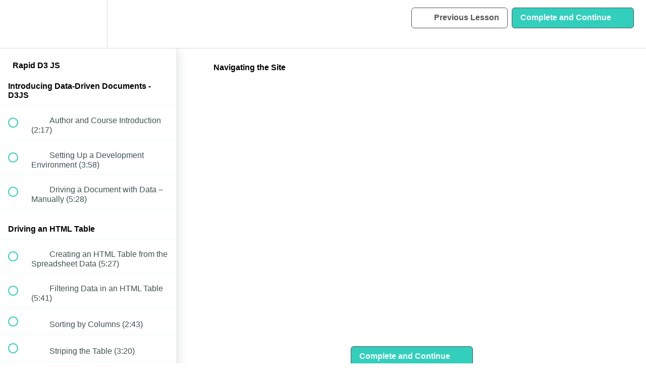

--- FILE ---
content_type: text/html; charset=utf-8
request_url: https://stackskills.com/courses/rapid-d3-js/lectures/379737
body_size: 37614
content:
<!DOCTYPE html>
<html>
  <head>
    <script src="https://releases.transloadit.com/uppy/v4.18.0/uppy.min.js"></script><link rel="stylesheet" href="https://releases.transloadit.com/uppy/v4.18.0/uppy.min.css" />
    <link href='https://static-media.hotmart.com/Iy0uysx-Ul9P_i4in5TC4zPNWTk=/32x32/https://uploads.teachablecdn.com/attachments/keJYD5aQ1WQKxXs4kp4D_StackIcon_RGB.png' rel='icon' type='image/png'>

<link href='https://static-media.hotmart.com/qsBNZSH2X1psHglkeUweJcaR5gY=/72x72/https://uploads.teachablecdn.com/attachments/keJYD5aQ1WQKxXs4kp4D_StackIcon_RGB.png' rel='apple-touch-icon' type='image/png'>

<link href='https://static-media.hotmart.com/3WpJihXco2TSKcfZ1kjPZWxkX3Q=/144x144/https://uploads.teachablecdn.com/attachments/keJYD5aQ1WQKxXs4kp4D_StackIcon_RGB.png' rel='apple-touch-icon' type='image/png'>

<link href='https://static-media.hotmart.com/XQuyMl5egfHGXjUnLZCcvDRujEE=/320x345/https://uploads.teachablecdn.com/attachments/lcxRSPPRdGDwb4Vw6JGM_banner-blue.png' rel='apple-touch-startup-image' type='image/png'>

<link href='https://static-media.hotmart.com/oSOReWmXqAp21Cu5yBywfhxQ54w=/640x690/https://uploads.teachablecdn.com/attachments/lcxRSPPRdGDwb4Vw6JGM_banner-blue.png' rel='apple-touch-startup-image' type='image/png'>

<meta name='apple-mobile-web-app-capable' content='yes' />
<meta charset="UTF-8">
<meta name="csrf-param" content="authenticity_token" />
<meta name="csrf-token" content="NN4tYx7c7KKzHA-luhE5JSU6xqpmDSE68J4mO5pq_kb3S8bj4oailtuyLYANff9aC8M3lYF_8e7NZ8DkaFo_Cw" />
<link rel="stylesheet" href="https://fedora.teachablecdn.com/assets/bootstrap-748e653be2be27c8e709ced95eab64a05c870fcc9544b56e33dfe1a9a539317d.css" data-turbolinks-track="true" /><link href="https://teachable-themeable.learning.teachable.com/themecss/production/base.css?_=75c9e1a029e9&amp;brand_course_heading=%23ffffff&amp;brand_heading=%23000000&amp;brand_homepage_heading=%23ffffff&amp;brand_navbar_fixed_text=%23ffffff&amp;brand_navbar_text=%23555555&amp;brand_primary=%23ffffff&amp;brand_secondary=%2331CFBC&amp;brand_text=%232b3636&amp;logged_out_homepage_background_image_overlay=0.0&amp;logged_out_homepage_background_image_url=https%3A%2F%2Fuploads.teachablecdn.com%2Fattachments%2FlcxRSPPRdGDwb4Vw6JGM_banner-blue.png&amp;show_login=true&amp;show_signup=true" rel="stylesheet" data-turbolinks-track="true"></link>
<title>Navigating the Site | StackSkills</title>
<link rel="canonical" href="https://stackskills.com/courses/27216/lectures/379737">
<meta property="og:image" content="https://uploads.teachablecdn.com/attachments/BOgvBG96T3SVvjAKjHSv_Stackskills_IT%2BSecurity_Coruse_27216.jpg">
<meta property="og:title" content="Navigating the Site">
<meta property="og:type" content="website">
<meta property="og:url" content="https://stackskills.com/courses/27216/lectures/379737">
<meta name="twitter:card" content="summary_large_image">
<meta name="twitter:site" content="StackSocial">
<meta name="brand_video_player_color" content="#09A59A">
<meta name="site_title" content="StackSkills">
<style>body {
    font-family: "Proxima Nova", sans-serif !important;
}

.navbar {
    position:relative;
}

.navbar-fedora .navbar-toggle .icon-bar {
    background:#fff !important;
}

.m-0 {
    font-size: 45pt !important;
}

/* Safari Fix */
html.coursepro-html .row:before,
html.coursepro-html .row:after {
    display: inline-block;
}

/* Alerts */
html.coursepro-html .alert-success {
    background-color: #24d8a4 !important;
    border-color: #24d8a4 !important;
}

.enrolled-certificate .navbar-course-hero.is-at-top .navbar-brand,
.enrolled-certificate .navbar-course-hero.is-at-top a.fedora-navbar-link {
    color:#43A4DA !important;
}

/* Logged out Button */
html.coursepro-html .nav.navbar-nav>li .btn-primary {
        background: #00c88f !important;
    border: 1px solid #00c88f !important;
}

html.coursepro-html .navbar-fedora .navbar-brand.header-logo img {
    width: 160px;
    height: auto;
}

/*

  Course Directory Banners
  + Enrolled Curriculum Banner
  + Sales Page Hero Banner

*/

body.coursepro-enrolled-course .view-school .course-hero-banner,
html.coursepro-html .coursepro-block .coursepro-hero .category-banner {
  background:#364050;
}

.hero-banner .container, .hero-banner .container .py-80 {
  height:300px;
}

.hero-banner {
    margin: 0 auto;
    background-size: cover !important;
    background-position: center !important;
}

/* Business - Blue */
html.coursepro-html .view-school .coursepro-directory .hero-banner.category-banner-137010,
body.coursepro-enrolled-course .view-school .course-hero-banner.category-banner-137010,
html.coursepro-html .coursepro-block .coursepro-hero .category-banner-137010 {
    background: url('https://uploads.teachablecdn.com/attachments/tgWNvoQIQAuoASZOvmON_BusinessBanner.jpg') no-repeat !important;
}

/* Course Bundles - Deep Blue */
html.coursepro-html .view-school .coursepro-directory .hero-banner.category-banner-137025,
body.coursepro-enrolled-course .view-school .course-hero-banner.category-banner-137025,
html.coursepro-html .coursepro-block .coursepro-hero .category-banner-137025 {
    background:url('https://uploads.teachablecdn.com/attachments/rvux3SUKSmCoGccp1UTL_CourseBundlesBanner.jpg') no-repeat !important;
} 

/* Design - Cherry */
html.coursepro-html .view-school .coursepro-directory .hero-banner.category-banner-137011,
body.coursepro-enrolled-course .view-school .course-hero-banner.category-banner-137011,
html.coursepro-html .coursepro-block .coursepro-hero .category-banner-137011 {
    background:url('https://uploads.teachablecdn.com/attachments/hEorSg3uQYa5MToUUtEB_DesignBanner.jpg') no-repeat !important;
}

/* Development - Turquoise */
html.coursepro-html .view-school .coursepro-directory .hero-banner.category-banner-137012,
body.coursepro-enrolled-course .view-school .course-hero-banner.category-banner-137012,
html.coursepro-html .coursepro-block .coursepro-hero .category-banner-137012 {
    background:url('https://uploads.teachablecdn.com/attachments/ef3qI6NSAeWqTVQdQwYa_DevelopementBanner.jpg') no-repeat !important;
}

/* Entertainment - Pink */
html.coursepro-html .view-school .coursepro-directory .hero-banner.category-banner-137020,
body.coursepro-enrolled-course .view-school .course-hero-banner.category-banner-137020,
html.coursepro-html .coursepro-block .coursepro-hero .category-banner-137020 {
    background:url('https://uploads.teachablecdn.com/attachments/L8ktuwrOTpWNYrTbqKZi_EntertainmentBanner.jpg') no-repeat !important;
}

/* Finance - Green */
html.coursepro-html .view-school .coursepro-directory .hero-banner.category-banner-137014,
body.coursepro-enrolled-course .view-school .course-hero-banner.category-banner-137014,
html.coursepro-html .coursepro-block .coursepro-hero .category-banner-137014 {
    background:url('https://uploads.teachablecdn.com/attachments/e8cq9U0GRKGfC0JRmceJ_FinanceBanner.jpg') no-repeat !important;
}

/* IT + Security - Magenta */
html.coursepro-html .view-school .coursepro-directory .hero-banner.category-banner-137015,
body.coursepro-enrolled-course .view-school .course-hero-banner.category-banner-137015,
html.coursepro-html .coursepro-block .coursepro-hero .category-banner-137015 {
    background:url('https://uploads.teachablecdn.com/attachments/OqYmu2GKRl2dghqUsgwS_IT+SecurityBanner.jpg') no-repeat !important;
} 

/* Languages - Orange */
html.coursepro-html .view-school .coursepro-directory .hero-banner.category-banner-137021,
body.coursepro-enrolled-course .view-school .course-hero-banner.category-banner-137021,
html.coursepro-html .coursepro-block .coursepro-hero .category-banner-137021 {
    background:url('https://uploads.teachablecdn.com/attachments/bt43zPSuQNCecd7WDXn8_LanguageBanner.jpg') no-repeat !important;
} 

/* Marketing - Purple */
html.coursepro-html .view-school .coursepro-directory .hero-banner.category-banner-137016,
body.coursepro-enrolled-course .view-school .course-hero-banner.category-banner-137016,
html.coursepro-html .coursepro-block .coursepro-hero .category-banner-137016 {
    background:url('https://uploads.teachablecdn.com/attachments/XXB7KrwCS4C0SUFJTvev_MarketingBanner.jpg') no-repeat !important;
} 

/* Photography - Yellow */
html.coursepro-html .view-school .coursepro-directory .hero-banner.category-banner-137017,
body.coursepro-enrolled-course .view-school .course-hero-banner.category-banner-137017,
html.coursepro-html .coursepro-block .coursepro-hero .category-banner-137017 {
    background:url('https://uploads.teachablecdn.com/attachments/MTXOAic0SucmDX27umPo_PhotographyBanner.jpg') no-repeat !important;
} 

/* Self - Dark Green */
html.coursepro-html .view-school .coursepro-directory .hero-banner.category-banner-137019,
body.coursepro-enrolled-course .view-school .course-hero-banner.category-banner-137019,
html.coursepro-html .coursepro-block .coursepro-hero .category-banner-137019 {
    background:url('https://uploads.teachablecdn.com/attachments/RO2AOgB0Qdm4FJLhsH77_SelfBanner.jpg') no-repeat !important;
} 

/* Sale Page Banners */

/* Business - Blue */
body.coursepro-enrolled-course .view-school .course-hero-banner.category-banner-137010,
html.coursepro-html .coursepro-block .coursepro-hero .category-banner-137010 {
    background:url('https://uploads.teachablecdn.com/attachments/46lcKtamRFqIXOPpc0r2_banner-blue.png') 50% no-repeat !important;
}

/* OLD Course Bundles - Deep Blue */
html.coursepro-html .view-school .coursepro-directory .hero-banner.category-banner-137025,
body.coursepro-enrolled-course .view-school .course-hero-banner.category-banner-137025,
html.coursepro-html .coursepro-block .coursepro-hero .category-banner-137025 {
    background:url('https://uploads.teachablecdn.com/attachments/M9bPtNnuRauq3MSJfFBt_banner-deep-blue.png') 50% no-repeat !important;
} 

/* OLD Design - Cherry */
html.coursepro-html .view-school .coursepro-directory .hero-banner.category-banner-137011,
body.coursepro-enrolled-course .view-school .course-hero-banner.category-banner-137011,
html.coursepro-html .coursepro-block .coursepro-hero .category-banner-137011 {
    background:url('https://uploads.teachablecdn.com/attachments/kH9NFvTlRxeZ6fQ0D9sn_banner-cherry.png') 50% no-repeat !important;
}

/* Development - Turquoise */
body.coursepro-enrolled-course .view-school .course-hero-banner.category-banner-137012,
html.coursepro-html .coursepro-block .coursepro-hero .category-banner-137012 {
    background:url('https://uploads.teachablecdn.com/attachments/xVPPkxh7StyEANZXSejE_banner-turqouise.png') 50% no-repeat !important;
}

/* Entertainment - Pink */
body.coursepro-enrolled-course .view-school .course-hero-banner.category-banner-137020,
html.coursepro-html .coursepro-block .coursepro-hero .category-banner-137020 {
    background:url('https://uploads.teachablecdn.com/attachments/0Q8lSC87TiefOMfxKXab_banner-pink.png') 50% no-repeat !important;
}

/* Finance - Green  */
body.coursepro-enrolled-course .view-school .course-hero-banner.category-banner-137014,
html.coursepro-html .coursepro-block .coursepro-hero .category-banner-137014 {
    background:url('https://uploads.teachablecdn.com/attachments/ttXXfNP6RveqVyLc67Lc_banner-green.png') 50% no-repeat !important;
}

/* IT + Security - Magenta */
body.coursepro-enrolled-course .view-school .course-hero-banner.category-banner-137015,
html.coursepro-html .coursepro-block .coursepro-hero .category-banner-137015 {
    background:url('https://uploads.teachablecdn.com/attachments/3L3pbq7HTqCQOpfiU4eV_banner-magenta.png') 50% no-repeat !important;
} 

/* Languages - Orange */
body.coursepro-enrolled-course .view-school .course-hero-banner.category-banner-137021,
html.coursepro-html .coursepro-block .coursepro-hero .category-banner-137021 {
    background:url('https://uploads.teachablecdn.com/attachments/Kjy9KK2Rhy3xCUXx5Ge6_banner-orange.png') 50% no-repeat !important;
} 

/* Marketing - Purple  */
body.coursepro-enrolled-course .view-school .course-hero-banner.category-banner-137016,
html.coursepro-html .coursepro-block .coursepro-hero .category-banner-137016 {
    background:url('https://uploads.teachablecdn.com/attachments/PG9vUzRvQMeKzTTNvOuE_banner-purple.png') 50% no-repeat !important;
}

/* Photography - Yellow */
body.coursepro-enrolled-course .view-school .course-hero-banner.category-banner-137017,
html.coursepro-html .coursepro-block .coursepro-hero .category-banner-137017 {
    background:url('https://uploads.teachablecdn.com/attachments/M8sOxf6tR6eLQmITqG6o_banner-yellow.png') 50% no-repeat !important;
} 

/* Self - Dark Green */
body.coursepro-enrolled-course .view-school .course-hero-banner.category-banner-137019,
html.coursepro-html .coursepro-block .coursepro-hero .category-banner-137019 {
    background:url('https://uploads.teachablecdn.com/attachments/m24bKWJPQ22YoH9TqN7s_banner-dark-green.png') 50% no-repeat !important;
} 

/* Coding (temporary) - Dark Green */
body.coursepro-enrolled-course .view-school .course-hero-banner.category-banner-140368,
html.coursepro-html .coursepro-block .coursepro-hero .category-banner-140368 {
    background:url('https://uploads.teachablecdn.com/attachments/m24bKWJPQ22YoH9TqN7s_banner-dark-green.png') 50% no-repeat !important;
}



/* Course Box Backgrounds */


.card-deck.course-list .card.course-box .course-box-image-container,
.coursepro-block__child-course .coursepro-block__child-course__course-price {
     background:#364050 !important;
 }

/* Business - Blue */
.card-deck.course-list .card.course-box .course-box-image-container.category-image-137010,
.coursepro-block__child-course.category-137010 .coursepro-block__child-course__course-price {
    background:url('https://uploads.teachablecdn.com/attachments/QX2YFwE0TnWsKOX5FN4m_course-box-bg-blue.png') 50% no-repeat !important;
}

/* Deep Blue */
.card-deck.course-list .card.course-box .course-box-image-container.category-image-137025,
.coursepro-block__child-course.category-137025 .coursepro-block__child-course__course-price {
    background:url('https://uploads.teachablecdn.com/attachments/zlxfntMuR628GiJi3cPp_course-box-bg-deep-blue.png') 50% no-repeat !important;
}


/* Design - Cherry */
.card-deck.course-list .card.course-box .course-box-image-container.category-image-137011,
.coursepro-block__child-course.category-137011 .coursepro-block__child-course__course-price {
    background:url('https://uploads.teachablecdn.com/attachments/8vC99b5fQE6BSmh6o5wt_course-box-bg-cherry.png') 50% no-repeat !important;
}


/* Development - Turquoise */
.card-deck.course-list .card.course-box .course-box-image-container.category-image-137012,
.coursepro-block__child-course.category-137012 .coursepro-block__child-course__course-price {
    background:url('https://uploads.teachablecdn.com/attachments/Or0Z1x8JStuKWIvvGYwm_course-box-bg-turqouise.png') 50% no-repeat !important;
}

/* Finance - Green */
.card-deck.course-list .card.course-box .course-box-image-container.category-image-137014,
.coursepro-block__child-course.category-137014 .coursepro-block__child-course__course-price {
    background:url('https://uploads.teachablecdn.com/attachments/eZEbKQw5Q7K9AJhkuH8G_course-box-bg-green.png') 50% no-repeat !important;
}

/* IT + Security - Magenta */
.card-deck.course-list .card.course-box .course-box-image-container.category-image-137015,
.coursepro-block__child-course.category-137015 .coursepro-block__child-course__course-price {
    background:url('https://uploads.teachablecdn.com/attachments/8uSE2xNRzuMKxX5so6lx_course-box-bg-magenta.png') 50% no-repeat !important;
}

/* Languages - Orange */
.card-deck.course-list .card.course-box .course-box-image-container.category-image-137021,
.coursepro-block__child-course.category-137021 .coursepro-block__child-course__course-price {
    background:url('https://uploads.teachablecdn.com/attachments/Y7PShtFTQ26GF3syg37w_course-box-bg-orange.png') 50% no-repeat !important;
}

/* Entertainment - Pink */
.card-deck.course-list .card.course-box .course-box-image-container.category-image-137020,
.coursepro-block__child-course.category-137020 .coursepro-block__child-course__course-price {
    background:url('https://uploads.teachablecdn.com/attachments/MEwJbAvGRbWprhSO46zU_course-box-bg-pink.png') 50% no-repeat !important;
}

/* Photography - Yellow */
.card-deck.course-list .card.course-box .course-box-image-container.category-image-137017,
.coursepro-block__child-course.category-137017 .coursepro-block__child-course__course-price {
    background:url('https://uploads.teachablecdn.com/attachments/jRceGjovTNQAUPoinITm_course-box-bg-yellow.png') 50% no-repeat !important;
}

/* Marketing - Purple */
.card-deck.course-list .card.course-box .course-box-image-container.category-image-137016,
.coursepro-block__child-course.category-137016 .coursepro-block__child-course__course-price {
    background:url('https://uploads.teachablecdn.com/attachments/zNkMYYpQ3ufXoaincPgC_course-box-bg-purple.png') 50% no-repeat !important;
}

/* Self - Color */
.card-deck.course-list .card.course-box .course-box-image-container.category-image-137019,
.coursepro-block__child-course.category-137019 .coursepro-block__child-course__course-price {
    background:url('https://uploads.teachablecdn.com/attachments/FRlYNeNUSGWY01D6F8rK_course-box-dark-green.png') 50% no-repeat !important;
}
</style>
<script src='//fast.wistia.com/assets/external/E-v1.js'></script>
<script
  src='https://www.recaptcha.net/recaptcha/api.js'
  async
  defer></script>



      <meta name="asset_host" content="https://fedora.teachablecdn.com">
     <script>
  (function () {
    const origCreateElement = Document.prototype.createElement;
    Document.prototype.createElement = function () {
      const el = origCreateElement.apply(this, arguments);
      if (arguments[0].toLowerCase() === "video") {
        const observer = new MutationObserver(() => {
          if (
            el.src &&
            el.src.startsWith("data:video") &&
            el.autoplay &&
            el.style.display === "none"
          ) {
            el.removeAttribute("autoplay");
            el.autoplay = false;
            el.style.display = "none";
            observer.disconnect();
          }
        });
        observer.observe(el, {
          attributes: true,
          attributeFilter: ["src", "autoplay", "style"],
        });
      }
      return el;
    };
  })();
</script>
<script src="https://fedora.teachablecdn.com/packs/student-globals--1463f1f1bdf1bb9a431c.js"></script><script src="https://fedora.teachablecdn.com/packs/student-legacy--38db0977d3748059802d.js"></script><script src="https://fedora.teachablecdn.com/packs/student--e4ea9b8f25228072afe8.js"></script>
<meta id='iris-url' data-iris-url=https://eventable.internal.teachable.com />
<script type="text/javascript">
  window.heap=window.heap||[],heap.load=function(e,t){window.heap.appid=e,window.heap.config=t=t||{};var r=document.createElement("script");r.type="text/javascript",r.async=!0,r.src="https://cdn.heapanalytics.com/js/heap-"+e+".js";var a=document.getElementsByTagName("script")[0];a.parentNode.insertBefore(r,a);for(var n=function(e){return function(){heap.push([e].concat(Array.prototype.slice.call(arguments,0)))}},p=["addEventProperties","addUserProperties","clearEventProperties","identify","resetIdentity","removeEventProperty","setEventProperties","track","unsetEventProperty"],o=0;o<p.length;o++)heap[p[o]]=n(p[o])},heap.load("318805607");
  window.heapShouldTrackUser = true;
</script>


<script type="text/javascript">
  var _user_id = ''; // Set to the user's ID, username, or email address, or '' if not yet known.
  var _session_id = 'df4f1a414378055a11ce680e43f7c4da'; // Set to a unique session ID for the visitor's current browsing session.

  var _sift = window._sift = window._sift || [];
  _sift.push(['_setAccount', '2e541754ec']);
  _sift.push(['_setUserId', _user_id]);
  _sift.push(['_setSessionId', _session_id]);
  _sift.push(['_trackPageview']);

  (function() {
    function ls() {
      var e = document.createElement('script');
      e.src = 'https://cdn.sift.com/s.js';
      document.body.appendChild(e);
    }
    if (window.attachEvent) {
      window.attachEvent('onload', ls);
    } else {
      window.addEventListener('load', ls, false);
    }
  })();
</script>


<!-- CoursePro Bootstrap 4 CSS -->
<link href="https://uploads.teachablecdn.com/attachments/H5P15RJaRke8ExxLP2OS_stackskills-bootstrap4.css" rel="stylesheet" type="text/css">

<!-- Facebook Pixel Code -->
<script>
!function(f,b,e,v,n,t,s)
{if(f.fbq)return;n=f.fbq=function(){n.callMethod?
n.callMethod.apply(n,arguments):n.queue.push(arguments)};
if(!f._fbq)f._fbq=n;n.push=n;n.loaded=!0;n.version='2.0';
n.queue=[];t=b.createElement(e);t.async=!0;
t.src=v;s=b.getElementsByTagName(e)[0];
s.parentNode.insertBefore(t,s)}(window,document,'script',
'https://connect.facebook.net/en_US/fbevents.js');
 fbq('init', '775141839701503'); 
fbq('track', 'PageView');
</script>
<noscript>
 <img height="1" width="1" 
src="https://www.facebook.com/tr?id=775141839701503&ev=PageView
&noscript=1"/>
</noscript>
<!-- End Facebook Pixel Code -->

<!-- Google Code for Remarketing Tag -->
<!--------------------------------------------------
Remarketing tags may not be associated with personally identifiable information or placed on pages related to sensitive categories. See more information and instructions on how to setup the tag on: http://google.com/ads/remarketingsetup
--------------------------------------------------->
<script type="text/javascript">
/* <![CDATA[ */
var google_conversion_id = 996874490;
var google_custom_params = window.google_tag_params;
var google_remarketing_only = true;
/* ]]> */
</script>
<script type="text/javascript" src="//www.googleadservices.com/pagead/conversion.js">
</script>
<noscript>
<div style="display:inline;">
<img height="1" width="1" style="border-style:none;" alt="" src="//googleads.g.doubleclick.net/pagead/viewthroughconversion/996874490/?guid=ON&amp;script=0"/>
</div>
</noscript>

<!-- StackBar Ad Code -->
<script async src="https://securepubads.g.doubleclick.net/tag/js/gpt.js"></script>
<script>
  window.googletag = window.googletag || {cmd: []};
  googletag.cmd.push(function() {
    googletag.defineSlot('/7346874/Hellobar-adunits/6427', [1, 1], 'div-gpt-ad-1589687310914-0').addService(googletag.pubads());
    googletag.pubads().enableSingleRequest();
    googletag.enableServices();
  });
</script>

<!-- Trustpilot Review Widget -->
<script type="text/javascript">
window.addEventListener('DOMContentLoaded', (event) => {
      'use strict';(function(W){function w(d,a,c){var b=0,f=[],h=0,g,e,n,k,m,q,v,p=!1,r=[],t=[],l,u=!1;c=c||{};g=c.encoding||"UTF8";l=c.numRounds||1;n=L(a,g);if(l!==parseInt(l,10)||1>l)throw Error("numRounds must a integer >= 1");if("SHA-1"===d)m=512,q=M,v=X,k=160;else if(q=function(a,c){return N(a,c,d)},v=function(a,c,b,f){var h,C;if("SHA-224"===d||"SHA-256"===d)h=(c+65>>>9<<4)+15,C=16;else if("SHA-384"===d||"SHA-512"===d)h=(c+129>>>10<<5)+31,C=32;else throw Error("Unexpected error in SHA-2 implementation");
for(;a.length<=h;)a.push(0);a[c>>>5]|=128<<24-c%32;c=c+b;a[h]=c&4294967295;a[h-1]=c/4294967296|0;b=a.length;for(c=0;c<b;c+=C)f=N(a.slice(c,c+C),f,d);if("SHA-224"===d)a=[f[0],f[1],f[2],f[3],f[4],f[5],f[6]];else if("SHA-256"===d)a=f;else if("SHA-384"===d)a=[f[0].a,f[0].b,f[1].a,f[1].b,f[2].a,f[2].b,f[3].a,f[3].b,f[4].a,f[4].b,f[5].a,f[5].b];else if("SHA-512"===d)a=[f[0].a,f[0].b,f[1].a,f[1].b,f[2].a,f[2].b,f[3].a,f[3].b,f[4].a,f[4].b,f[5].a,f[5].b,f[6].a,f[6].b,f[7].a,f[7].b];else throw Error("Unexpected error in SHA-2 implementation");
return a},"SHA-224"===d)m=512,k=224;else if("SHA-256"===d)m=512,k=256;else if("SHA-384"===d)m=1024,k=384;else if("SHA-512"===d)m=1024,k=512;else throw Error("Chosen SHA variant is not supported");e=y(d);this.setHMACKey=function(a,c,f){var h;if(!0===p)throw Error("HMAC key already set");if(!0===u)throw Error("Cannot set HMAC key after calling update");g=(f||{}).encoding||"UTF8";c=L(c,g)(a);a=c.binLen;c=c.value;h=m>>>3;f=h/4-1;if(h<a/8){for(c=v(c,a,0,y(d));c.length<=f;)c.push(0);c[f]&=4294967040}else if(h>
a/8){for(;c.length<=f;)c.push(0);c[f]&=4294967040}for(a=0;a<=f;a+=1)r[a]=c[a]^909522486,t[a]=c[a]^1549556828;e=q(r,e);b=m;p=!0};this.update=function(a){var d,c,g,k=0,p=m>>>5;d=n(a,f,h);a=d.binLen;c=d.value;d=a>>>5;for(g=0;g<d;g+=p)k+m<=a&&(e=q(c.slice(g,g+p),e),k+=m);b+=k;f=c.slice(k>>>5);h=a%m;u=!0};this.getHash=function(a,c){var g,m,n,q;if(!0===p)throw Error("Cannot call getHash after setting HMAC key");n=O(c);switch(a){case "HEX":g=function(a){return P(a,n)};break;case "B64":g=function(a){return Q(a,
n)};break;case "BYTES":g=R;break;case "ARRAYBUFFER":try{m=new ArrayBuffer(0)}catch(t){throw Error("ARRAYBUFFER not supported by this environment");}g=S;break;default:throw Error("format must be HEX, B64, BYTES, or ARRAYBUFFER");}q=v(f.slice(),h,b,e.slice());for(m=1;m<l;m+=1)q=v(q,k,0,y(d));return g(q)};this.getHMAC=function(a,c){var g,n,l,r;if(!1===p)throw Error("Cannot call getHMAC without first setting HMAC key");l=O(c);switch(a){case "HEX":g=function(a){return P(a,l)};break;case "B64":g=function(a){return Q(a,
l)};break;case "BYTES":g=R;break;case "ARRAYBUFFER":try{g=new ArrayBuffer(0)}catch(u){throw Error("ARRAYBUFFER not supported by this environment");}g=S;break;default:throw Error("outputFormat must be HEX, B64, BYTES, or ARRAYBUFFER");}n=v(f.slice(),h,b,e.slice());r=q(t,y(d));r=v(n,k,m,r);return g(r)}}function b(d,a){this.a=d;this.b=a}function Y(d,a,c){var b=d.length,f,h,g,e,n;a=a||[0];c=c||0;n=c>>>3;if(0!==b%2)throw Error("String of HEX type must be in byte increments");for(f=0;f<b;f+=2){h=parseInt(d.substr(f,
2),16);if(isNaN(h))throw Error("String of HEX type contains invalid characters");e=(f>>>1)+n;for(g=e>>>2;a.length<=g;)a.push(0);a[g]|=h<<8*(3-e%4)}return{value:a,binLen:4*b+c}}function Z(d,a,c){var b=[],f,h,g,e,b=a||[0];c=c||0;h=c>>>3;for(f=0;f<d.length;f+=1)a=d.charCodeAt(f),e=f+h,g=e>>>2,b.length<=g&&b.push(0),b[g]|=a<<8*(3-e%4);return{value:b,binLen:8*d.length+c}}function aa(d,a,c){var b=[],f=0,h,g,e,n,k,m,b=a||[0];c=c||0;a=c>>>3;if(-1===d.search(/^[a-zA-Z0-9=+\/]+$/))throw Error("Invalid character in base-64 string");
g=d.indexOf("=");d=d.replace(/\=/g,"");if(-1!==g&&g<d.length)throw Error("Invalid '=' found in base-64 string");for(g=0;g<d.length;g+=4){k=d.substr(g,4);for(e=n=0;e<k.length;e+=1)h="ABCDEFGHIJKLMNOPQRSTUVWXYZabcdefghijklmnopqrstuvwxyz0123456789+/".indexOf(k[e]),n|=h<<18-6*e;for(e=0;e<k.length-1;e+=1){m=f+a;for(h=m>>>2;b.length<=h;)b.push(0);b[h]|=(n>>>16-8*e&255)<<8*(3-m%4);f+=1}}return{value:b,binLen:8*f+c}}function ba(d,a,c){var b=[],f,h,e,b=a||[0];c=c||0;f=c>>>3;for(a=0;a<d.byteLength;a+=1)e=a+
f,h=e>>>2,b.length<=h&&b.push(0),b[h]|=d[a]<<8*(3-e%4);return{value:b,binLen:8*d.byteLength+c}}function P(d,a){var c="",b=4*d.length,f,h;for(f=0;f<b;f+=1)h=d[f>>>2]>>>8*(3-f%4),c+="0123456789abcdef".charAt(h>>>4&15)+"0123456789abcdef".charAt(h&15);return a.outputUpper?c.toUpperCase():c}function Q(d,a){var c="",b=4*d.length,f,h,e;for(f=0;f<b;f+=3)for(e=f+1>>>2,h=d.length<=e?0:d[e],e=f+2>>>2,e=d.length<=e?0:d[e],e=(d[f>>>2]>>>8*(3-f%4)&255)<<16|(h>>>8*(3-(f+1)%4)&255)<<8|e>>>8*(3-(f+2)%4)&255,h=0;4>
h;h+=1)8*f+6*h<=32*d.length?c+="ABCDEFGHIJKLMNOPQRSTUVWXYZabcdefghijklmnopqrstuvwxyz0123456789+/".charAt(e>>>6*(3-h)&63):c+=a.b64Pad;return c}function R(d){var a="",c=4*d.length,b,f;for(b=0;b<c;b+=1)f=d[b>>>2]>>>8*(3-b%4)&255,a+=String.fromCharCode(f);return a}function S(d){var a=4*d.length,c,b=new ArrayBuffer(a);for(c=0;c<a;c+=1)b[c]=d[c>>>2]>>>8*(3-c%4)&255;return b}function O(d){var a={outputUpper:!1,b64Pad:"="};d=d||{};a.outputUpper=d.outputUpper||!1;!0===d.hasOwnProperty("b64Pad")&&(a.b64Pad=
d.b64Pad);if("boolean"!==typeof a.outputUpper)throw Error("Invalid outputUpper formatting option");if("string"!==typeof a.b64Pad)throw Error("Invalid b64Pad formatting option");return a}function L(d,a){var c;switch(a){case "UTF8":case "UTF16BE":case "UTF16LE":break;default:throw Error("encoding must be UTF8, UTF16BE, or UTF16LE");}switch(d){case "HEX":c=Y;break;case "TEXT":c=function(c,d,b){var e=[],x=[],n=0,k,m,q,l,p,e=d||[0];d=b||0;q=d>>>3;if("UTF8"===a)for(k=0;k<c.length;k+=1)for(b=c.charCodeAt(k),
x=[],128>b?x.push(b):2048>b?(x.push(192|b>>>6),x.push(128|b&63)):55296>b||57344<=b?x.push(224|b>>>12,128|b>>>6&63,128|b&63):(k+=1,b=65536+((b&1023)<<10|c.charCodeAt(k)&1023),x.push(240|b>>>18,128|b>>>12&63,128|b>>>6&63,128|b&63)),m=0;m<x.length;m+=1){p=n+q;for(l=p>>>2;e.length<=l;)e.push(0);e[l]|=x[m]<<8*(3-p%4);n+=1}else if("UTF16BE"===a||"UTF16LE"===a)for(k=0;k<c.length;k+=1){b=c.charCodeAt(k);"UTF16LE"===a&&(m=b&255,b=m<<8|b>>>8);p=n+q;for(l=p>>>2;e.length<=l;)e.push(0);e[l]|=b<<8*(2-p%4);n+=2}return{value:e,
binLen:8*n+d}};break;case "B64":c=aa;break;case "BYTES":c=Z;break;case "ARRAYBUFFER":try{c=new ArrayBuffer(0)}catch(b){throw Error("ARRAYBUFFER not supported by this environment");}c=ba;break;default:throw Error("format must be HEX, TEXT, B64, BYTES, or ARRAYBUFFER");}return c}function u(d,a){return d<<a|d>>>32-a}function r(d,a){return d>>>a|d<<32-a}function l(d,a){var c=null,c=new b(d.a,d.b);return c=32>=a?new b(c.a>>>a|c.b<<32-a&4294967295,c.b>>>a|c.a<<32-a&4294967295):new b(c.b>>>a-32|c.a<<64-
a&4294967295,c.a>>>a-32|c.b<<64-a&4294967295)}function T(d,a){var c=null;return c=32>=a?new b(d.a>>>a,d.b>>>a|d.a<<32-a&4294967295):new b(0,d.a>>>a-32)}function ca(d,a,c){return d&a^~d&c}function da(d,a,c){return new b(d.a&a.a^~d.a&c.a,d.b&a.b^~d.b&c.b)}function U(d,a,c){return d&a^d&c^a&c}function ea(d,a,c){return new b(d.a&a.a^d.a&c.a^a.a&c.a,d.b&a.b^d.b&c.b^a.b&c.b)}function fa(d){return r(d,2)^r(d,13)^r(d,22)}function ga(d){var a=l(d,28),c=l(d,34);d=l(d,39);return new b(a.a^c.a^d.a,a.b^c.b^d.b)}
function ha(d){return r(d,6)^r(d,11)^r(d,25)}function ia(d){var a=l(d,14),c=l(d,18);d=l(d,41);return new b(a.a^c.a^d.a,a.b^c.b^d.b)}function ja(d){return r(d,7)^r(d,18)^d>>>3}function ka(d){var a=l(d,1),c=l(d,8);d=T(d,7);return new b(a.a^c.a^d.a,a.b^c.b^d.b)}function la(d){return r(d,17)^r(d,19)^d>>>10}function ma(d){var a=l(d,19),c=l(d,61);d=T(d,6);return new b(a.a^c.a^d.a,a.b^c.b^d.b)}function A(d,a){var c=(d&65535)+(a&65535);return((d>>>16)+(a>>>16)+(c>>>16)&65535)<<16|c&65535}function na(d,a,
c,b){var f=(d&65535)+(a&65535)+(c&65535)+(b&65535);return((d>>>16)+(a>>>16)+(c>>>16)+(b>>>16)+(f>>>16)&65535)<<16|f&65535}function B(d,a,c,b,f){var e=(d&65535)+(a&65535)+(c&65535)+(b&65535)+(f&65535);return((d>>>16)+(a>>>16)+(c>>>16)+(b>>>16)+(f>>>16)+(e>>>16)&65535)<<16|e&65535}function oa(d,a){var c,e,f;c=(d.b&65535)+(a.b&65535);e=(d.b>>>16)+(a.b>>>16)+(c>>>16);f=(e&65535)<<16|c&65535;c=(d.a&65535)+(a.a&65535)+(e>>>16);e=(d.a>>>16)+(a.a>>>16)+(c>>>16);return new b((e&65535)<<16|c&65535,f)}function pa(d,
a,c,e){var f,h,g;f=(d.b&65535)+(a.b&65535)+(c.b&65535)+(e.b&65535);h=(d.b>>>16)+(a.b>>>16)+(c.b>>>16)+(e.b>>>16)+(f>>>16);g=(h&65535)<<16|f&65535;f=(d.a&65535)+(a.a&65535)+(c.a&65535)+(e.a&65535)+(h>>>16);h=(d.a>>>16)+(a.a>>>16)+(c.a>>>16)+(e.a>>>16)+(f>>>16);return new b((h&65535)<<16|f&65535,g)}function qa(d,a,c,e,f){var h,g,l;h=(d.b&65535)+(a.b&65535)+(c.b&65535)+(e.b&65535)+(f.b&65535);g=(d.b>>>16)+(a.b>>>16)+(c.b>>>16)+(e.b>>>16)+(f.b>>>16)+(h>>>16);l=(g&65535)<<16|h&65535;h=(d.a&65535)+(a.a&
65535)+(c.a&65535)+(e.a&65535)+(f.a&65535)+(g>>>16);g=(d.a>>>16)+(a.a>>>16)+(c.a>>>16)+(e.a>>>16)+(f.a>>>16)+(h>>>16);return new b((g&65535)<<16|h&65535,l)}function y(d){var a,c;if("SHA-1"===d)d=[1732584193,4023233417,2562383102,271733878,3285377520];else switch(a=[3238371032,914150663,812702999,4144912697,4290775857,1750603025,1694076839,3204075428],c=[1779033703,3144134277,1013904242,2773480762,1359893119,2600822924,528734635,1541459225],d){case "SHA-224":d=a;break;case "SHA-256":d=c;break;case "SHA-384":d=
[new b(3418070365,a[0]),new b(1654270250,a[1]),new b(2438529370,a[2]),new b(355462360,a[3]),new b(1731405415,a[4]),new b(41048885895,a[5]),new b(3675008525,a[6]),new b(1203062813,a[7])];break;case "SHA-512":d=[new b(c[0],4089235720),new b(c[1],2227873595),new b(c[2],4271175723),new b(c[3],1595750129),new b(c[4],2917565137),new b(c[5],725511199),new b(c[6],4215389547),new b(c[7],327033209)];break;default:throw Error("Unknown SHA variant");}return d}function M(d,a){var c=[],b,f,e,g,l,n,k;b=a[0];f=a[1];
e=a[2];g=a[3];l=a[4];for(k=0;80>k;k+=1)c[k]=16>k?d[k]:u(c[k-3]^c[k-8]^c[k-14]^c[k-16],1),n=20>k?B(u(b,5),f&e^~f&g,l,1518500249,c[k]):40>k?B(u(b,5),f^e^g,l,1859775393,c[k]):60>k?B(u(b,5),U(f,e,g),l,2400959708,c[k]):B(u(b,5),f^e^g,l,3395469782,c[k]),l=g,g=e,e=u(f,30),f=b,b=n;a[0]=A(b,a[0]);a[1]=A(f,a[1]);a[2]=A(e,a[2]);a[3]=A(g,a[3]);a[4]=A(l,a[4]);return a}function X(b,a,c,e){var f;for(f=(a+65>>>9<<4)+15;b.length<=f;)b.push(0);b[a>>>5]|=128<<24-a%32;a+=c;b[f]=a&4294967295;b[f-1]=a/4294967296|0;a=b.length;
for(f=0;f<a;f+=16)e=M(b.slice(f,f+16),e);return e}function N(d,a,c){var l,f,h,g,r,n,k,m,q,v,p,u,t,w,y,D,E,F,G,H,I,J,z=[],K;if("SHA-224"===c||"SHA-256"===c)v=64,u=1,J=Number,t=A,w=na,y=B,D=ja,E=la,F=fa,G=ha,I=U,H=ca,K=e;else if("SHA-384"===c||"SHA-512"===c)v=80,u=2,J=b,t=oa,w=pa,y=qa,D=ka,E=ma,F=ga,G=ia,I=ea,H=da,K=V;else throw Error("Unexpected error in SHA-2 implementation");c=a[0];l=a[1];f=a[2];h=a[3];g=a[4];r=a[5];n=a[6];k=a[7];for(p=0;p<v;p+=1)16>p?(q=p*u,m=d.length<=q?0:d[q],q=d.length<=q+1?
0:d[q+1],z[p]=new J(m,q)):z[p]=w(E(z[p-2]),z[p-7],D(z[p-15]),z[p-16]),m=y(k,G(g),H(g,r,n),K[p],z[p]),q=t(F(c),I(c,l,f)),k=n,n=r,r=g,g=t(h,m),h=f,f=l,l=c,c=t(m,q);a[0]=t(c,a[0]);a[1]=t(l,a[1]);a[2]=t(f,a[2]);a[3]=t(h,a[3]);a[4]=t(g,a[4]);a[5]=t(r,a[5]);a[6]=t(n,a[6]);a[7]=t(k,a[7]);return a}var e,V;e=[1116352408,1899447441,3049323471,3921009573,961987163,1508970993,2453635748,2870763221,3624381080,310598401,607225278,1426881987,1925078388,2162078206,2614888103,3248222580,3835390401,4022224774,264347078,
604807628,770255983,1249150122,1555081692,1996064986,2554220882,2821834349,2952996808,3210313671,3336571891,3584528711,113926993,338241895,666307205,773529912,1294757372,1396182291,1695183700,1986661051,2177026350,2456956037,2730485921,2820302411,3259730800,3345764771,3516065817,3600352804,4094571909,275423344,430227734,506948616,659060556,883997877,958139571,1322822218,1537002063,1747873779,1955562222,2024104815,2227730452,2361852424,2428436474,2756734187,3204031479,3329325298];V=[new b(e[0],3609767458),
new b(e[1],602891725),new b(e[2],3964484399),new b(e[3],2173295548),new b(e[4],4081628472),new b(e[5],3053834265),new b(e[6],2937671579),new b(e[7],3664609560),new b(e[8],2734883394),new b(e[9],1164996542),new b(e[10],1323610764),new b(e[11],3590304994),new b(e[12],4068182383),new b(e[13],991336113),new b(e[14],633803317),new b(e[15],3479774868),new b(e[16],2666613458),new b(e[17],944711139),new b(e[18],2341262773),new b(e[19],2007800933),new b(e[20],1495990901),new b(e[21],1856431235),new b(e[22],
3175218132),new b(e[23],2198950837),new b(e[24],3999719339),new b(e[25],766784016),new b(e[26],2566594879),new b(e[27],3203337956),new b(e[28],1034457026),new b(e[29],2466948901),new b(e[30],3758326383),new b(e[31],168717936),new b(e[32],1188179964),new b(e[33],1546045734),new b(e[34],1522805485),new b(e[35],2643833823),new b(e[36],2343527390),new b(e[37],1014477480),new b(e[38],1206759142),new b(e[39],344077627),new b(e[40],1290863460),new b(e[41],3158454273),new b(e[42],3505952657),new b(e[43],
106217008),new b(e[44],3606008344),new b(e[45],1432725776),new b(e[46],1467031594),new b(e[47],851169720),new b(e[48],3100823752),new b(e[49],1363258195),new b(e[50],3750685593),new b(e[51],3785050280),new b(e[52],3318307427),new b(e[53],3812723403),new b(e[54],2003034995),new b(e[55],3602036899),new b(e[56],1575990012),new b(e[57],1125592928),new b(e[58],2716904306),new b(e[59],442776044),new b(e[60],593698344),new b(e[61],3733110249),new b(e[62],2999351573),new b(e[63],3815920427),new b(3391569614,
3928383900),new b(3515267271,566280711),new b(3940187606,3454069534),new b(4118630271,4000239992),new b(116418474,1914138554),new b(174292421,2731055270),new b(289380356,3203993006),new b(460393269,320620315),new b(685471733,587496836),new b(852142971,1086792851),new b(1017036298,365543100),new b(1126000580,2618297676),new b(1288033470,3409855158),new b(1501505948,4234509866),new b(1607167915,987167468),new b(1816402316,1246189591)];"function"===typeof define&&define.amd?define(function(){return w}):
"undefined"!==typeof exports?"undefined"!==typeof module&&module.exports?module.exports=exports=w:exports=w:W.jsSHA=w})(this);

const refId= document.getElementById("sale").innerText;
const name = document.getElementById("name").innerText;
const email = document.getElementById("email").innerText;
const secret = "z26aq37yi89bo54tw58pe92gj73mr64k" //StackSkills
let encodedName = encodeURI(name);
let encodedEmail = btoa(email);
let sha = new jsSHA("SHA-1", "TEXT");
      sha.update(secret + email + refId);
      let encrypt = sha.getHash('HEX');
let trustboxUrl = "https://www.trustpilot.com/evaluate/embed/stackskills.com?" +
         "a=" + refId +
         "&b=" +  encodedEmail +
         "&c=" + encodedName +
         "&e=" + encrypt;
console.log(trustboxUrl);
document.getElementById('trustbox-frame').src = trustboxUrl;
 $('#trustbox-modal').modal('show');
})
</script>
<link href='https://fonts.googleapis.com/css?family=Roboto:400,300,500,700' rel='stylesheet' type='text/css'>
<meta name="content" content="foobar"></meta>

<!-- Google tag (gtag.js) -->
<script async src="https://www.googletagmanager.com/gtag/js?id=G-SL8LSCXHSV"></script>
<script>
  window.dataLayer = window.dataLayer || [];
  function gtag(){dataLayer.push(arguments);}
  gtag('js', new Date());

  gtag('config', 'G-SL8LSCXHSV', {
    'user_id': '',
    'school_id': '1453',
    'school_domain': 'stackskills.com'
  });
</script>



<meta http-equiv="X-UA-Compatible" content="IE=edge">
<script type="text/javascript">window.NREUM||(NREUM={});NREUM.info={"beacon":"bam.nr-data.net","errorBeacon":"bam.nr-data.net","licenseKey":"NRBR-08e3a2ada38dc55a529","applicationID":"1065060701","transactionName":"dAxdTUFZXVQEQh0JAFQXRktWRR5LCV9F","queueTime":0,"applicationTime":254,"agent":""}</script>
<script type="text/javascript">(window.NREUM||(NREUM={})).init={privacy:{cookies_enabled:true},ajax:{deny_list:["bam.nr-data.net"]},feature_flags:["soft_nav"],distributed_tracing:{enabled:true}};(window.NREUM||(NREUM={})).loader_config={agentID:"1103368432",accountID:"4102727",trustKey:"27503",xpid:"UAcHU1FRDxABVFdXBwcHUVQA",licenseKey:"NRBR-08e3a2ada38dc55a529",applicationID:"1065060701",browserID:"1103368432"};;/*! For license information please see nr-loader-spa-1.308.0.min.js.LICENSE.txt */
(()=>{var e,t,r={384:(e,t,r)=>{"use strict";r.d(t,{NT:()=>a,US:()=>u,Zm:()=>o,bQ:()=>d,dV:()=>c,pV:()=>l});var n=r(6154),i=r(1863),s=r(1910);const a={beacon:"bam.nr-data.net",errorBeacon:"bam.nr-data.net"};function o(){return n.gm.NREUM||(n.gm.NREUM={}),void 0===n.gm.newrelic&&(n.gm.newrelic=n.gm.NREUM),n.gm.NREUM}function c(){let e=o();return e.o||(e.o={ST:n.gm.setTimeout,SI:n.gm.setImmediate||n.gm.setInterval,CT:n.gm.clearTimeout,XHR:n.gm.XMLHttpRequest,REQ:n.gm.Request,EV:n.gm.Event,PR:n.gm.Promise,MO:n.gm.MutationObserver,FETCH:n.gm.fetch,WS:n.gm.WebSocket},(0,s.i)(...Object.values(e.o))),e}function d(e,t){let r=o();r.initializedAgents??={},t.initializedAt={ms:(0,i.t)(),date:new Date},r.initializedAgents[e]=t}function u(e,t){o()[e]=t}function l(){return function(){let e=o();const t=e.info||{};e.info={beacon:a.beacon,errorBeacon:a.errorBeacon,...t}}(),function(){let e=o();const t=e.init||{};e.init={...t}}(),c(),function(){let e=o();const t=e.loader_config||{};e.loader_config={...t}}(),o()}},782:(e,t,r)=>{"use strict";r.d(t,{T:()=>n});const n=r(860).K7.pageViewTiming},860:(e,t,r)=>{"use strict";r.d(t,{$J:()=>u,K7:()=>c,P3:()=>d,XX:()=>i,Yy:()=>o,df:()=>s,qY:()=>n,v4:()=>a});const n="events",i="jserrors",s="browser/blobs",a="rum",o="browser/logs",c={ajax:"ajax",genericEvents:"generic_events",jserrors:i,logging:"logging",metrics:"metrics",pageAction:"page_action",pageViewEvent:"page_view_event",pageViewTiming:"page_view_timing",sessionReplay:"session_replay",sessionTrace:"session_trace",softNav:"soft_navigations",spa:"spa"},d={[c.pageViewEvent]:1,[c.pageViewTiming]:2,[c.metrics]:3,[c.jserrors]:4,[c.spa]:5,[c.ajax]:6,[c.sessionTrace]:7,[c.softNav]:8,[c.sessionReplay]:9,[c.logging]:10,[c.genericEvents]:11},u={[c.pageViewEvent]:a,[c.pageViewTiming]:n,[c.ajax]:n,[c.spa]:n,[c.softNav]:n,[c.metrics]:i,[c.jserrors]:i,[c.sessionTrace]:s,[c.sessionReplay]:s,[c.logging]:o,[c.genericEvents]:"ins"}},944:(e,t,r)=>{"use strict";r.d(t,{R:()=>i});var n=r(3241);function i(e,t){"function"==typeof console.debug&&(console.debug("New Relic Warning: https://github.com/newrelic/newrelic-browser-agent/blob/main/docs/warning-codes.md#".concat(e),t),(0,n.W)({agentIdentifier:null,drained:null,type:"data",name:"warn",feature:"warn",data:{code:e,secondary:t}}))}},993:(e,t,r)=>{"use strict";r.d(t,{A$:()=>s,ET:()=>a,TZ:()=>o,p_:()=>i});var n=r(860);const i={ERROR:"ERROR",WARN:"WARN",INFO:"INFO",DEBUG:"DEBUG",TRACE:"TRACE"},s={OFF:0,ERROR:1,WARN:2,INFO:3,DEBUG:4,TRACE:5},a="log",o=n.K7.logging},1541:(e,t,r)=>{"use strict";r.d(t,{U:()=>i,f:()=>n});const n={MFE:"MFE",BA:"BA"};function i(e,t){if(2!==t?.harvestEndpointVersion)return{};const r=t.agentRef.runtime.appMetadata.agents[0].entityGuid;return e?{"source.id":e.id,"source.name":e.name,"source.type":e.type,"parent.id":e.parent?.id||r,"parent.type":e.parent?.type||n.BA}:{"entity.guid":r,appId:t.agentRef.info.applicationID}}},1687:(e,t,r)=>{"use strict";r.d(t,{Ak:()=>d,Ze:()=>h,x3:()=>u});var n=r(3241),i=r(7836),s=r(3606),a=r(860),o=r(2646);const c={};function d(e,t){const r={staged:!1,priority:a.P3[t]||0};l(e),c[e].get(t)||c[e].set(t,r)}function u(e,t){e&&c[e]&&(c[e].get(t)&&c[e].delete(t),p(e,t,!1),c[e].size&&f(e))}function l(e){if(!e)throw new Error("agentIdentifier required");c[e]||(c[e]=new Map)}function h(e="",t="feature",r=!1){if(l(e),!e||!c[e].get(t)||r)return p(e,t);c[e].get(t).staged=!0,f(e)}function f(e){const t=Array.from(c[e]);t.every(([e,t])=>t.staged)&&(t.sort((e,t)=>e[1].priority-t[1].priority),t.forEach(([t])=>{c[e].delete(t),p(e,t)}))}function p(e,t,r=!0){const a=e?i.ee.get(e):i.ee,c=s.i.handlers;if(!a.aborted&&a.backlog&&c){if((0,n.W)({agentIdentifier:e,type:"lifecycle",name:"drain",feature:t}),r){const e=a.backlog[t],r=c[t];if(r){for(let t=0;e&&t<e.length;++t)g(e[t],r);Object.entries(r).forEach(([e,t])=>{Object.values(t||{}).forEach(t=>{t[0]?.on&&t[0]?.context()instanceof o.y&&t[0].on(e,t[1])})})}}a.isolatedBacklog||delete c[t],a.backlog[t]=null,a.emit("drain-"+t,[])}}function g(e,t){var r=e[1];Object.values(t[r]||{}).forEach(t=>{var r=e[0];if(t[0]===r){var n=t[1],i=e[3],s=e[2];n.apply(i,s)}})}},1738:(e,t,r)=>{"use strict";r.d(t,{U:()=>f,Y:()=>h});var n=r(3241),i=r(9908),s=r(1863),a=r(944),o=r(5701),c=r(3969),d=r(8362),u=r(860),l=r(4261);function h(e,t,r,s){const h=s||r;!h||h[e]&&h[e]!==d.d.prototype[e]||(h[e]=function(){(0,i.p)(c.xV,["API/"+e+"/called"],void 0,u.K7.metrics,r.ee),(0,n.W)({agentIdentifier:r.agentIdentifier,drained:!!o.B?.[r.agentIdentifier],type:"data",name:"api",feature:l.Pl+e,data:{}});try{return t.apply(this,arguments)}catch(e){(0,a.R)(23,e)}})}function f(e,t,r,n,a){const o=e.info;null===r?delete o.jsAttributes[t]:o.jsAttributes[t]=r,(a||null===r)&&(0,i.p)(l.Pl+n,[(0,s.t)(),t,r],void 0,"session",e.ee)}},1741:(e,t,r)=>{"use strict";r.d(t,{W:()=>s});var n=r(944),i=r(4261);class s{#e(e,...t){if(this[e]!==s.prototype[e])return this[e](...t);(0,n.R)(35,e)}addPageAction(e,t){return this.#e(i.hG,e,t)}register(e){return this.#e(i.eY,e)}recordCustomEvent(e,t){return this.#e(i.fF,e,t)}setPageViewName(e,t){return this.#e(i.Fw,e,t)}setCustomAttribute(e,t,r){return this.#e(i.cD,e,t,r)}noticeError(e,t){return this.#e(i.o5,e,t)}setUserId(e,t=!1){return this.#e(i.Dl,e,t)}setApplicationVersion(e){return this.#e(i.nb,e)}setErrorHandler(e){return this.#e(i.bt,e)}addRelease(e,t){return this.#e(i.k6,e,t)}log(e,t){return this.#e(i.$9,e,t)}start(){return this.#e(i.d3)}finished(e){return this.#e(i.BL,e)}recordReplay(){return this.#e(i.CH)}pauseReplay(){return this.#e(i.Tb)}addToTrace(e){return this.#e(i.U2,e)}setCurrentRouteName(e){return this.#e(i.PA,e)}interaction(e){return this.#e(i.dT,e)}wrapLogger(e,t,r){return this.#e(i.Wb,e,t,r)}measure(e,t){return this.#e(i.V1,e,t)}consent(e){return this.#e(i.Pv,e)}}},1863:(e,t,r)=>{"use strict";function n(){return Math.floor(performance.now())}r.d(t,{t:()=>n})},1910:(e,t,r)=>{"use strict";r.d(t,{i:()=>s});var n=r(944);const i=new Map;function s(...e){return e.every(e=>{if(i.has(e))return i.get(e);const t="function"==typeof e?e.toString():"",r=t.includes("[native code]"),s=t.includes("nrWrapper");return r||s||(0,n.R)(64,e?.name||t),i.set(e,r),r})}},2555:(e,t,r)=>{"use strict";r.d(t,{D:()=>o,f:()=>a});var n=r(384),i=r(8122);const s={beacon:n.NT.beacon,errorBeacon:n.NT.errorBeacon,licenseKey:void 0,applicationID:void 0,sa:void 0,queueTime:void 0,applicationTime:void 0,ttGuid:void 0,user:void 0,account:void 0,product:void 0,extra:void 0,jsAttributes:{},userAttributes:void 0,atts:void 0,transactionName:void 0,tNamePlain:void 0};function a(e){try{return!!e.licenseKey&&!!e.errorBeacon&&!!e.applicationID}catch(e){return!1}}const o=e=>(0,i.a)(e,s)},2614:(e,t,r)=>{"use strict";r.d(t,{BB:()=>a,H3:()=>n,g:()=>d,iL:()=>c,tS:()=>o,uh:()=>i,wk:()=>s});const n="NRBA",i="SESSION",s=144e5,a=18e5,o={STARTED:"session-started",PAUSE:"session-pause",RESET:"session-reset",RESUME:"session-resume",UPDATE:"session-update"},c={SAME_TAB:"same-tab",CROSS_TAB:"cross-tab"},d={OFF:0,FULL:1,ERROR:2}},2646:(e,t,r)=>{"use strict";r.d(t,{y:()=>n});class n{constructor(e){this.contextId=e}}},2843:(e,t,r)=>{"use strict";r.d(t,{G:()=>s,u:()=>i});var n=r(3878);function i(e,t=!1,r,i){(0,n.DD)("visibilitychange",function(){if(t)return void("hidden"===document.visibilityState&&e());e(document.visibilityState)},r,i)}function s(e,t,r){(0,n.sp)("pagehide",e,t,r)}},3241:(e,t,r)=>{"use strict";r.d(t,{W:()=>s});var n=r(6154);const i="newrelic";function s(e={}){try{n.gm.dispatchEvent(new CustomEvent(i,{detail:e}))}catch(e){}}},3304:(e,t,r)=>{"use strict";r.d(t,{A:()=>s});var n=r(7836);const i=()=>{const e=new WeakSet;return(t,r)=>{if("object"==typeof r&&null!==r){if(e.has(r))return;e.add(r)}return r}};function s(e){try{return JSON.stringify(e,i())??""}catch(e){try{n.ee.emit("internal-error",[e])}catch(e){}return""}}},3333:(e,t,r)=>{"use strict";r.d(t,{$v:()=>u,TZ:()=>n,Xh:()=>c,Zp:()=>i,kd:()=>d,mq:()=>o,nf:()=>a,qN:()=>s});const n=r(860).K7.genericEvents,i=["auxclick","click","copy","keydown","paste","scrollend"],s=["focus","blur"],a=4,o=1e3,c=2e3,d=["PageAction","UserAction","BrowserPerformance"],u={RESOURCES:"experimental.resources",REGISTER:"register"}},3434:(e,t,r)=>{"use strict";r.d(t,{Jt:()=>s,YM:()=>d});var n=r(7836),i=r(5607);const s="nr@original:".concat(i.W),a=50;var o=Object.prototype.hasOwnProperty,c=!1;function d(e,t){return e||(e=n.ee),r.inPlace=function(e,t,n,i,s){n||(n="");const a="-"===n.charAt(0);for(let o=0;o<t.length;o++){const c=t[o],d=e[c];l(d)||(e[c]=r(d,a?c+n:n,i,c,s))}},r.flag=s,r;function r(t,r,n,c,d){return l(t)?t:(r||(r=""),nrWrapper[s]=t,function(e,t,r){if(Object.defineProperty&&Object.keys)try{return Object.keys(e).forEach(function(r){Object.defineProperty(t,r,{get:function(){return e[r]},set:function(t){return e[r]=t,t}})}),t}catch(e){u([e],r)}for(var n in e)o.call(e,n)&&(t[n]=e[n])}(t,nrWrapper,e),nrWrapper);function nrWrapper(){var s,o,l,h;let f;try{o=this,s=[...arguments],l="function"==typeof n?n(s,o):n||{}}catch(t){u([t,"",[s,o,c],l],e)}i(r+"start",[s,o,c],l,d);const p=performance.now();let g;try{return h=t.apply(o,s),g=performance.now(),h}catch(e){throw g=performance.now(),i(r+"err",[s,o,e],l,d),f=e,f}finally{const e=g-p,t={start:p,end:g,duration:e,isLongTask:e>=a,methodName:c,thrownError:f};t.isLongTask&&i("long-task",[t,o],l,d),i(r+"end",[s,o,h],l,d)}}}function i(r,n,i,s){if(!c||t){var a=c;c=!0;try{e.emit(r,n,i,t,s)}catch(t){u([t,r,n,i],e)}c=a}}}function u(e,t){t||(t=n.ee);try{t.emit("internal-error",e)}catch(e){}}function l(e){return!(e&&"function"==typeof e&&e.apply&&!e[s])}},3606:(e,t,r)=>{"use strict";r.d(t,{i:()=>s});var n=r(9908);s.on=a;var i=s.handlers={};function s(e,t,r,s){a(s||n.d,i,e,t,r)}function a(e,t,r,i,s){s||(s="feature"),e||(e=n.d);var a=t[s]=t[s]||{};(a[r]=a[r]||[]).push([e,i])}},3738:(e,t,r)=>{"use strict";r.d(t,{He:()=>i,Kp:()=>o,Lc:()=>d,Rz:()=>u,TZ:()=>n,bD:()=>s,d3:()=>a,jx:()=>l,sl:()=>h,uP:()=>c});const n=r(860).K7.sessionTrace,i="bstResource",s="resource",a="-start",o="-end",c="fn"+a,d="fn"+o,u="pushState",l=1e3,h=3e4},3785:(e,t,r)=>{"use strict";r.d(t,{R:()=>c,b:()=>d});var n=r(9908),i=r(1863),s=r(860),a=r(3969),o=r(993);function c(e,t,r={},c=o.p_.INFO,d=!0,u,l=(0,i.t)()){(0,n.p)(a.xV,["API/logging/".concat(c.toLowerCase(),"/called")],void 0,s.K7.metrics,e),(0,n.p)(o.ET,[l,t,r,c,d,u],void 0,s.K7.logging,e)}function d(e){return"string"==typeof e&&Object.values(o.p_).some(t=>t===e.toUpperCase().trim())}},3878:(e,t,r)=>{"use strict";function n(e,t){return{capture:e,passive:!1,signal:t}}function i(e,t,r=!1,i){window.addEventListener(e,t,n(r,i))}function s(e,t,r=!1,i){document.addEventListener(e,t,n(r,i))}r.d(t,{DD:()=>s,jT:()=>n,sp:()=>i})},3962:(e,t,r)=>{"use strict";r.d(t,{AM:()=>a,O2:()=>l,OV:()=>s,Qu:()=>h,TZ:()=>c,ih:()=>f,pP:()=>o,t1:()=>u,tC:()=>i,wD:()=>d});var n=r(860);const i=["click","keydown","submit"],s="popstate",a="api",o="initialPageLoad",c=n.K7.softNav,d=5e3,u=500,l={INITIAL_PAGE_LOAD:"",ROUTE_CHANGE:1,UNSPECIFIED:2},h={INTERACTION:1,AJAX:2,CUSTOM_END:3,CUSTOM_TRACER:4},f={IP:"in progress",PF:"pending finish",FIN:"finished",CAN:"cancelled"}},3969:(e,t,r)=>{"use strict";r.d(t,{TZ:()=>n,XG:()=>o,rs:()=>i,xV:()=>a,z_:()=>s});const n=r(860).K7.metrics,i="sm",s="cm",a="storeSupportabilityMetrics",o="storeEventMetrics"},4234:(e,t,r)=>{"use strict";r.d(t,{W:()=>s});var n=r(7836),i=r(1687);class s{constructor(e,t){this.agentIdentifier=e,this.ee=n.ee.get(e),this.featureName=t,this.blocked=!1}deregisterDrain(){(0,i.x3)(this.agentIdentifier,this.featureName)}}},4261:(e,t,r)=>{"use strict";r.d(t,{$9:()=>u,BL:()=>c,CH:()=>p,Dl:()=>R,Fw:()=>w,PA:()=>v,Pl:()=>n,Pv:()=>A,Tb:()=>h,U2:()=>a,V1:()=>E,Wb:()=>T,bt:()=>y,cD:()=>b,d3:()=>x,dT:()=>d,eY:()=>g,fF:()=>f,hG:()=>s,hw:()=>i,k6:()=>o,nb:()=>m,o5:()=>l});const n="api-",i=n+"ixn-",s="addPageAction",a="addToTrace",o="addRelease",c="finished",d="interaction",u="log",l="noticeError",h="pauseReplay",f="recordCustomEvent",p="recordReplay",g="register",m="setApplicationVersion",v="setCurrentRouteName",b="setCustomAttribute",y="setErrorHandler",w="setPageViewName",R="setUserId",x="start",T="wrapLogger",E="measure",A="consent"},5205:(e,t,r)=>{"use strict";r.d(t,{j:()=>S});var n=r(384),i=r(1741);var s=r(2555),a=r(3333);const o=e=>{if(!e||"string"!=typeof e)return!1;try{document.createDocumentFragment().querySelector(e)}catch{return!1}return!0};var c=r(2614),d=r(944),u=r(8122);const l="[data-nr-mask]",h=e=>(0,u.a)(e,(()=>{const e={feature_flags:[],experimental:{allow_registered_children:!1,resources:!1},mask_selector:"*",block_selector:"[data-nr-block]",mask_input_options:{color:!1,date:!1,"datetime-local":!1,email:!1,month:!1,number:!1,range:!1,search:!1,tel:!1,text:!1,time:!1,url:!1,week:!1,textarea:!1,select:!1,password:!0}};return{ajax:{deny_list:void 0,block_internal:!0,enabled:!0,autoStart:!0},api:{get allow_registered_children(){return e.feature_flags.includes(a.$v.REGISTER)||e.experimental.allow_registered_children},set allow_registered_children(t){e.experimental.allow_registered_children=t},duplicate_registered_data:!1},browser_consent_mode:{enabled:!1},distributed_tracing:{enabled:void 0,exclude_newrelic_header:void 0,cors_use_newrelic_header:void 0,cors_use_tracecontext_headers:void 0,allowed_origins:void 0},get feature_flags(){return e.feature_flags},set feature_flags(t){e.feature_flags=t},generic_events:{enabled:!0,autoStart:!0},harvest:{interval:30},jserrors:{enabled:!0,autoStart:!0},logging:{enabled:!0,autoStart:!0},metrics:{enabled:!0,autoStart:!0},obfuscate:void 0,page_action:{enabled:!0},page_view_event:{enabled:!0,autoStart:!0},page_view_timing:{enabled:!0,autoStart:!0},performance:{capture_marks:!1,capture_measures:!1,capture_detail:!0,resources:{get enabled(){return e.feature_flags.includes(a.$v.RESOURCES)||e.experimental.resources},set enabled(t){e.experimental.resources=t},asset_types:[],first_party_domains:[],ignore_newrelic:!0}},privacy:{cookies_enabled:!0},proxy:{assets:void 0,beacon:void 0},session:{expiresMs:c.wk,inactiveMs:c.BB},session_replay:{autoStart:!0,enabled:!1,preload:!1,sampling_rate:10,error_sampling_rate:100,collect_fonts:!1,inline_images:!1,fix_stylesheets:!0,mask_all_inputs:!0,get mask_text_selector(){return e.mask_selector},set mask_text_selector(t){o(t)?e.mask_selector="".concat(t,",").concat(l):""===t||null===t?e.mask_selector=l:(0,d.R)(5,t)},get block_class(){return"nr-block"},get ignore_class(){return"nr-ignore"},get mask_text_class(){return"nr-mask"},get block_selector(){return e.block_selector},set block_selector(t){o(t)?e.block_selector+=",".concat(t):""!==t&&(0,d.R)(6,t)},get mask_input_options(){return e.mask_input_options},set mask_input_options(t){t&&"object"==typeof t?e.mask_input_options={...t,password:!0}:(0,d.R)(7,t)}},session_trace:{enabled:!0,autoStart:!0},soft_navigations:{enabled:!0,autoStart:!0},spa:{enabled:!0,autoStart:!0},ssl:void 0,user_actions:{enabled:!0,elementAttributes:["id","className","tagName","type"]}}})());var f=r(6154),p=r(9324);let g=0;const m={buildEnv:p.F3,distMethod:p.Xs,version:p.xv,originTime:f.WN},v={consented:!1},b={appMetadata:{},get consented(){return this.session?.state?.consent||v.consented},set consented(e){v.consented=e},customTransaction:void 0,denyList:void 0,disabled:!1,harvester:void 0,isolatedBacklog:!1,isRecording:!1,loaderType:void 0,maxBytes:3e4,obfuscator:void 0,onerror:void 0,ptid:void 0,releaseIds:{},session:void 0,timeKeeper:void 0,registeredEntities:[],jsAttributesMetadata:{bytes:0},get harvestCount(){return++g}},y=e=>{const t=(0,u.a)(e,b),r=Object.keys(m).reduce((e,t)=>(e[t]={value:m[t],writable:!1,configurable:!0,enumerable:!0},e),{});return Object.defineProperties(t,r)};var w=r(5701);const R=e=>{const t=e.startsWith("http");e+="/",r.p=t?e:"https://"+e};var x=r(7836),T=r(3241);const E={accountID:void 0,trustKey:void 0,agentID:void 0,licenseKey:void 0,applicationID:void 0,xpid:void 0},A=e=>(0,u.a)(e,E),_=new Set;function S(e,t={},r,a){let{init:o,info:c,loader_config:d,runtime:u={},exposed:l=!0}=t;if(!c){const e=(0,n.pV)();o=e.init,c=e.info,d=e.loader_config}e.init=h(o||{}),e.loader_config=A(d||{}),c.jsAttributes??={},f.bv&&(c.jsAttributes.isWorker=!0),e.info=(0,s.D)(c);const p=e.init,g=[c.beacon,c.errorBeacon];_.has(e.agentIdentifier)||(p.proxy.assets&&(R(p.proxy.assets),g.push(p.proxy.assets)),p.proxy.beacon&&g.push(p.proxy.beacon),e.beacons=[...g],function(e){const t=(0,n.pV)();Object.getOwnPropertyNames(i.W.prototype).forEach(r=>{const n=i.W.prototype[r];if("function"!=typeof n||"constructor"===n)return;let s=t[r];e[r]&&!1!==e.exposed&&"micro-agent"!==e.runtime?.loaderType&&(t[r]=(...t)=>{const n=e[r](...t);return s?s(...t):n})})}(e),(0,n.US)("activatedFeatures",w.B)),u.denyList=[...p.ajax.deny_list||[],...p.ajax.block_internal?g:[]],u.ptid=e.agentIdentifier,u.loaderType=r,e.runtime=y(u),_.has(e.agentIdentifier)||(e.ee=x.ee.get(e.agentIdentifier),e.exposed=l,(0,T.W)({agentIdentifier:e.agentIdentifier,drained:!!w.B?.[e.agentIdentifier],type:"lifecycle",name:"initialize",feature:void 0,data:e.config})),_.add(e.agentIdentifier)}},5270:(e,t,r)=>{"use strict";r.d(t,{Aw:()=>a,SR:()=>s,rF:()=>o});var n=r(384),i=r(7767);function s(e){return!!(0,n.dV)().o.MO&&(0,i.V)(e)&&!0===e?.session_trace.enabled}function a(e){return!0===e?.session_replay.preload&&s(e)}function o(e,t){try{if("string"==typeof t?.type){if("password"===t.type.toLowerCase())return"*".repeat(e?.length||0);if(void 0!==t?.dataset?.nrUnmask||t?.classList?.contains("nr-unmask"))return e}}catch(e){}return"string"==typeof e?e.replace(/[\S]/g,"*"):"*".repeat(e?.length||0)}},5289:(e,t,r)=>{"use strict";r.d(t,{GG:()=>a,Qr:()=>c,sB:()=>o});var n=r(3878),i=r(6389);function s(){return"undefined"==typeof document||"complete"===document.readyState}function a(e,t){if(s())return e();const r=(0,i.J)(e),a=setInterval(()=>{s()&&(clearInterval(a),r())},500);(0,n.sp)("load",r,t)}function o(e){if(s())return e();(0,n.DD)("DOMContentLoaded",e)}function c(e){if(s())return e();(0,n.sp)("popstate",e)}},5607:(e,t,r)=>{"use strict";r.d(t,{W:()=>n});const n=(0,r(9566).bz)()},5701:(e,t,r)=>{"use strict";r.d(t,{B:()=>s,t:()=>a});var n=r(3241);const i=new Set,s={};function a(e,t){const r=t.agentIdentifier;s[r]??={},e&&"object"==typeof e&&(i.has(r)||(t.ee.emit("rumresp",[e]),s[r]=e,i.add(r),(0,n.W)({agentIdentifier:r,loaded:!0,drained:!0,type:"lifecycle",name:"load",feature:void 0,data:e})))}},6154:(e,t,r)=>{"use strict";r.d(t,{OF:()=>d,RI:()=>i,WN:()=>h,bv:()=>s,eN:()=>f,gm:()=>a,lR:()=>l,m:()=>c,mw:()=>o,sb:()=>u});var n=r(1863);const i="undefined"!=typeof window&&!!window.document,s="undefined"!=typeof WorkerGlobalScope&&("undefined"!=typeof self&&self instanceof WorkerGlobalScope&&self.navigator instanceof WorkerNavigator||"undefined"!=typeof globalThis&&globalThis instanceof WorkerGlobalScope&&globalThis.navigator instanceof WorkerNavigator),a=i?window:"undefined"!=typeof WorkerGlobalScope&&("undefined"!=typeof self&&self instanceof WorkerGlobalScope&&self||"undefined"!=typeof globalThis&&globalThis instanceof WorkerGlobalScope&&globalThis),o=Boolean("hidden"===a?.document?.visibilityState),c=""+a?.location,d=/iPad|iPhone|iPod/.test(a.navigator?.userAgent),u=d&&"undefined"==typeof SharedWorker,l=(()=>{const e=a.navigator?.userAgent?.match(/Firefox[/\s](\d+\.\d+)/);return Array.isArray(e)&&e.length>=2?+e[1]:0})(),h=Date.now()-(0,n.t)(),f=()=>"undefined"!=typeof PerformanceNavigationTiming&&a?.performance?.getEntriesByType("navigation")?.[0]?.responseStart},6344:(e,t,r)=>{"use strict";r.d(t,{BB:()=>u,Qb:()=>l,TZ:()=>i,Ug:()=>a,Vh:()=>s,_s:()=>o,bc:()=>d,yP:()=>c});var n=r(2614);const i=r(860).K7.sessionReplay,s="errorDuringReplay",a=.12,o={DomContentLoaded:0,Load:1,FullSnapshot:2,IncrementalSnapshot:3,Meta:4,Custom:5},c={[n.g.ERROR]:15e3,[n.g.FULL]:3e5,[n.g.OFF]:0},d={RESET:{message:"Session was reset",sm:"Reset"},IMPORT:{message:"Recorder failed to import",sm:"Import"},TOO_MANY:{message:"429: Too Many Requests",sm:"Too-Many"},TOO_BIG:{message:"Payload was too large",sm:"Too-Big"},CROSS_TAB:{message:"Session Entity was set to OFF on another tab",sm:"Cross-Tab"},ENTITLEMENTS:{message:"Session Replay is not allowed and will not be started",sm:"Entitlement"}},u=5e3,l={API:"api",RESUME:"resume",SWITCH_TO_FULL:"switchToFull",INITIALIZE:"initialize",PRELOAD:"preload"}},6389:(e,t,r)=>{"use strict";function n(e,t=500,r={}){const n=r?.leading||!1;let i;return(...r)=>{n&&void 0===i&&(e.apply(this,r),i=setTimeout(()=>{i=clearTimeout(i)},t)),n||(clearTimeout(i),i=setTimeout(()=>{e.apply(this,r)},t))}}function i(e){let t=!1;return(...r)=>{t||(t=!0,e.apply(this,r))}}r.d(t,{J:()=>i,s:()=>n})},6630:(e,t,r)=>{"use strict";r.d(t,{T:()=>n});const n=r(860).K7.pageViewEvent},6774:(e,t,r)=>{"use strict";r.d(t,{T:()=>n});const n=r(860).K7.jserrors},7295:(e,t,r)=>{"use strict";r.d(t,{Xv:()=>a,gX:()=>i,iW:()=>s});var n=[];function i(e){if(!e||s(e))return!1;if(0===n.length)return!0;if("*"===n[0].hostname)return!1;for(var t=0;t<n.length;t++){var r=n[t];if(r.hostname.test(e.hostname)&&r.pathname.test(e.pathname))return!1}return!0}function s(e){return void 0===e.hostname}function a(e){if(n=[],e&&e.length)for(var t=0;t<e.length;t++){let r=e[t];if(!r)continue;if("*"===r)return void(n=[{hostname:"*"}]);0===r.indexOf("http://")?r=r.substring(7):0===r.indexOf("https://")&&(r=r.substring(8));const i=r.indexOf("/");let s,a;i>0?(s=r.substring(0,i),a=r.substring(i)):(s=r,a="*");let[c]=s.split(":");n.push({hostname:o(c),pathname:o(a,!0)})}}function o(e,t=!1){const r=e.replace(/[.+?^${}()|[\]\\]/g,e=>"\\"+e).replace(/\*/g,".*?");return new RegExp((t?"^":"")+r+"$")}},7485:(e,t,r)=>{"use strict";r.d(t,{D:()=>i});var n=r(6154);function i(e){if(0===(e||"").indexOf("data:"))return{protocol:"data"};try{const t=new URL(e,location.href),r={port:t.port,hostname:t.hostname,pathname:t.pathname,search:t.search,protocol:t.protocol.slice(0,t.protocol.indexOf(":")),sameOrigin:t.protocol===n.gm?.location?.protocol&&t.host===n.gm?.location?.host};return r.port&&""!==r.port||("http:"===t.protocol&&(r.port="80"),"https:"===t.protocol&&(r.port="443")),r.pathname&&""!==r.pathname?r.pathname.startsWith("/")||(r.pathname="/".concat(r.pathname)):r.pathname="/",r}catch(e){return{}}}},7699:(e,t,r)=>{"use strict";r.d(t,{It:()=>s,KC:()=>o,No:()=>i,qh:()=>a});var n=r(860);const i=16e3,s=1e6,a="SESSION_ERROR",o={[n.K7.logging]:!0,[n.K7.genericEvents]:!1,[n.K7.jserrors]:!1,[n.K7.ajax]:!1}},7767:(e,t,r)=>{"use strict";r.d(t,{V:()=>i});var n=r(6154);const i=e=>n.RI&&!0===e?.privacy.cookies_enabled},7836:(e,t,r)=>{"use strict";r.d(t,{P:()=>o,ee:()=>c});var n=r(384),i=r(8990),s=r(2646),a=r(5607);const o="nr@context:".concat(a.W),c=function e(t,r){var n={},a={},u={},l=!1;try{l=16===r.length&&d.initializedAgents?.[r]?.runtime.isolatedBacklog}catch(e){}var h={on:p,addEventListener:p,removeEventListener:function(e,t){var r=n[e];if(!r)return;for(var i=0;i<r.length;i++)r[i]===t&&r.splice(i,1)},emit:function(e,r,n,i,s){!1!==s&&(s=!0);if(c.aborted&&!i)return;t&&s&&t.emit(e,r,n);var o=f(n);g(e).forEach(e=>{e.apply(o,r)});var d=v()[a[e]];d&&d.push([h,e,r,o]);return o},get:m,listeners:g,context:f,buffer:function(e,t){const r=v();if(t=t||"feature",h.aborted)return;Object.entries(e||{}).forEach(([e,n])=>{a[n]=t,t in r||(r[t]=[])})},abort:function(){h._aborted=!0,Object.keys(h.backlog).forEach(e=>{delete h.backlog[e]})},isBuffering:function(e){return!!v()[a[e]]},debugId:r,backlog:l?{}:t&&"object"==typeof t.backlog?t.backlog:{},isolatedBacklog:l};return Object.defineProperty(h,"aborted",{get:()=>{let e=h._aborted||!1;return e||(t&&(e=t.aborted),e)}}),h;function f(e){return e&&e instanceof s.y?e:e?(0,i.I)(e,o,()=>new s.y(o)):new s.y(o)}function p(e,t){n[e]=g(e).concat(t)}function g(e){return n[e]||[]}function m(t){return u[t]=u[t]||e(h,t)}function v(){return h.backlog}}(void 0,"globalEE"),d=(0,n.Zm)();d.ee||(d.ee=c)},8122:(e,t,r)=>{"use strict";r.d(t,{a:()=>i});var n=r(944);function i(e,t){try{if(!e||"object"!=typeof e)return(0,n.R)(3);if(!t||"object"!=typeof t)return(0,n.R)(4);const r=Object.create(Object.getPrototypeOf(t),Object.getOwnPropertyDescriptors(t)),s=0===Object.keys(r).length?e:r;for(let a in s)if(void 0!==e[a])try{if(null===e[a]){r[a]=null;continue}Array.isArray(e[a])&&Array.isArray(t[a])?r[a]=Array.from(new Set([...e[a],...t[a]])):"object"==typeof e[a]&&"object"==typeof t[a]?r[a]=i(e[a],t[a]):r[a]=e[a]}catch(e){r[a]||(0,n.R)(1,e)}return r}catch(e){(0,n.R)(2,e)}}},8139:(e,t,r)=>{"use strict";r.d(t,{u:()=>h});var n=r(7836),i=r(3434),s=r(8990),a=r(6154);const o={},c=a.gm.XMLHttpRequest,d="addEventListener",u="removeEventListener",l="nr@wrapped:".concat(n.P);function h(e){var t=function(e){return(e||n.ee).get("events")}(e);if(o[t.debugId]++)return t;o[t.debugId]=1;var r=(0,i.YM)(t,!0);function h(e){r.inPlace(e,[d,u],"-",p)}function p(e,t){return e[1]}return"getPrototypeOf"in Object&&(a.RI&&f(document,h),c&&f(c.prototype,h),f(a.gm,h)),t.on(d+"-start",function(e,t){var n=e[1];if(null!==n&&("function"==typeof n||"object"==typeof n)&&"newrelic"!==e[0]){var i=(0,s.I)(n,l,function(){var e={object:function(){if("function"!=typeof n.handleEvent)return;return n.handleEvent.apply(n,arguments)},function:n}[typeof n];return e?r(e,"fn-",null,e.name||"anonymous"):n});this.wrapped=e[1]=i}}),t.on(u+"-start",function(e){e[1]=this.wrapped||e[1]}),t}function f(e,t,...r){let n=e;for(;"object"==typeof n&&!Object.prototype.hasOwnProperty.call(n,d);)n=Object.getPrototypeOf(n);n&&t(n,...r)}},8362:(e,t,r)=>{"use strict";r.d(t,{d:()=>s});var n=r(9566),i=r(1741);class s extends i.W{agentIdentifier=(0,n.LA)(16)}},8374:(e,t,r)=>{r.nc=(()=>{try{return document?.currentScript?.nonce}catch(e){}return""})()},8990:(e,t,r)=>{"use strict";r.d(t,{I:()=>i});var n=Object.prototype.hasOwnProperty;function i(e,t,r){if(n.call(e,t))return e[t];var i=r();if(Object.defineProperty&&Object.keys)try{return Object.defineProperty(e,t,{value:i,writable:!0,enumerable:!1}),i}catch(e){}return e[t]=i,i}},9119:(e,t,r)=>{"use strict";r.d(t,{L:()=>s});var n=/([^?#]*)[^#]*(#[^?]*|$).*/,i=/([^?#]*)().*/;function s(e,t){return e?e.replace(t?n:i,"$1$2"):e}},9300:(e,t,r)=>{"use strict";r.d(t,{T:()=>n});const n=r(860).K7.ajax},9324:(e,t,r)=>{"use strict";r.d(t,{AJ:()=>a,F3:()=>i,Xs:()=>s,Yq:()=>o,xv:()=>n});const n="1.308.0",i="PROD",s="CDN",a="@newrelic/rrweb",o="1.0.1"},9566:(e,t,r)=>{"use strict";r.d(t,{LA:()=>o,ZF:()=>c,bz:()=>a,el:()=>d});var n=r(6154);const i="xxxxxxxx-xxxx-4xxx-yxxx-xxxxxxxxxxxx";function s(e,t){return e?15&e[t]:16*Math.random()|0}function a(){const e=n.gm?.crypto||n.gm?.msCrypto;let t,r=0;return e&&e.getRandomValues&&(t=e.getRandomValues(new Uint8Array(30))),i.split("").map(e=>"x"===e?s(t,r++).toString(16):"y"===e?(3&s()|8).toString(16):e).join("")}function o(e){const t=n.gm?.crypto||n.gm?.msCrypto;let r,i=0;t&&t.getRandomValues&&(r=t.getRandomValues(new Uint8Array(e)));const a=[];for(var o=0;o<e;o++)a.push(s(r,i++).toString(16));return a.join("")}function c(){return o(16)}function d(){return o(32)}},9908:(e,t,r)=>{"use strict";r.d(t,{d:()=>n,p:()=>i});var n=r(7836).ee.get("handle");function i(e,t,r,i,s){s?(s.buffer([e],i),s.emit(e,t,r)):(n.buffer([e],i),n.emit(e,t,r))}}},n={};function i(e){var t=n[e];if(void 0!==t)return t.exports;var s=n[e]={exports:{}};return r[e](s,s.exports,i),s.exports}i.m=r,i.d=(e,t)=>{for(var r in t)i.o(t,r)&&!i.o(e,r)&&Object.defineProperty(e,r,{enumerable:!0,get:t[r]})},i.f={},i.e=e=>Promise.all(Object.keys(i.f).reduce((t,r)=>(i.f[r](e,t),t),[])),i.u=e=>({212:"nr-spa-compressor",249:"nr-spa-recorder",478:"nr-spa"}[e]+"-1.308.0.min.js"),i.o=(e,t)=>Object.prototype.hasOwnProperty.call(e,t),e={},t="NRBA-1.308.0.PROD:",i.l=(r,n,s,a)=>{if(e[r])e[r].push(n);else{var o,c;if(void 0!==s)for(var d=document.getElementsByTagName("script"),u=0;u<d.length;u++){var l=d[u];if(l.getAttribute("src")==r||l.getAttribute("data-webpack")==t+s){o=l;break}}if(!o){c=!0;var h={478:"sha512-RSfSVnmHk59T/uIPbdSE0LPeqcEdF4/+XhfJdBuccH5rYMOEZDhFdtnh6X6nJk7hGpzHd9Ujhsy7lZEz/ORYCQ==",249:"sha512-ehJXhmntm85NSqW4MkhfQqmeKFulra3klDyY0OPDUE+sQ3GokHlPh1pmAzuNy//3j4ac6lzIbmXLvGQBMYmrkg==",212:"sha512-B9h4CR46ndKRgMBcK+j67uSR2RCnJfGefU+A7FrgR/k42ovXy5x/MAVFiSvFxuVeEk/pNLgvYGMp1cBSK/G6Fg=="};(o=document.createElement("script")).charset="utf-8",i.nc&&o.setAttribute("nonce",i.nc),o.setAttribute("data-webpack",t+s),o.src=r,0!==o.src.indexOf(window.location.origin+"/")&&(o.crossOrigin="anonymous"),h[a]&&(o.integrity=h[a])}e[r]=[n];var f=(t,n)=>{o.onerror=o.onload=null,clearTimeout(p);var i=e[r];if(delete e[r],o.parentNode&&o.parentNode.removeChild(o),i&&i.forEach(e=>e(n)),t)return t(n)},p=setTimeout(f.bind(null,void 0,{type:"timeout",target:o}),12e4);o.onerror=f.bind(null,o.onerror),o.onload=f.bind(null,o.onload),c&&document.head.appendChild(o)}},i.r=e=>{"undefined"!=typeof Symbol&&Symbol.toStringTag&&Object.defineProperty(e,Symbol.toStringTag,{value:"Module"}),Object.defineProperty(e,"__esModule",{value:!0})},i.p="https://js-agent.newrelic.com/",(()=>{var e={38:0,788:0};i.f.j=(t,r)=>{var n=i.o(e,t)?e[t]:void 0;if(0!==n)if(n)r.push(n[2]);else{var s=new Promise((r,i)=>n=e[t]=[r,i]);r.push(n[2]=s);var a=i.p+i.u(t),o=new Error;i.l(a,r=>{if(i.o(e,t)&&(0!==(n=e[t])&&(e[t]=void 0),n)){var s=r&&("load"===r.type?"missing":r.type),a=r&&r.target&&r.target.src;o.message="Loading chunk "+t+" failed: ("+s+": "+a+")",o.name="ChunkLoadError",o.type=s,o.request=a,n[1](o)}},"chunk-"+t,t)}};var t=(t,r)=>{var n,s,[a,o,c]=r,d=0;if(a.some(t=>0!==e[t])){for(n in o)i.o(o,n)&&(i.m[n]=o[n]);if(c)c(i)}for(t&&t(r);d<a.length;d++)s=a[d],i.o(e,s)&&e[s]&&e[s][0](),e[s]=0},r=self["webpackChunk:NRBA-1.308.0.PROD"]=self["webpackChunk:NRBA-1.308.0.PROD"]||[];r.forEach(t.bind(null,0)),r.push=t.bind(null,r.push.bind(r))})(),(()=>{"use strict";i(8374);var e=i(8362),t=i(860);const r=Object.values(t.K7);var n=i(5205);var s=i(9908),a=i(1863),o=i(4261),c=i(1738);var d=i(1687),u=i(4234),l=i(5289),h=i(6154),f=i(944),p=i(5270),g=i(7767),m=i(6389),v=i(7699);class b extends u.W{constructor(e,t){super(e.agentIdentifier,t),this.agentRef=e,this.abortHandler=void 0,this.featAggregate=void 0,this.loadedSuccessfully=void 0,this.onAggregateImported=new Promise(e=>{this.loadedSuccessfully=e}),this.deferred=Promise.resolve(),!1===e.init[this.featureName].autoStart?this.deferred=new Promise((t,r)=>{this.ee.on("manual-start-all",(0,m.J)(()=>{(0,d.Ak)(e.agentIdentifier,this.featureName),t()}))}):(0,d.Ak)(e.agentIdentifier,t)}importAggregator(e,t,r={}){if(this.featAggregate)return;const n=async()=>{let n;await this.deferred;try{if((0,g.V)(e.init)){const{setupAgentSession:t}=await i.e(478).then(i.bind(i,8766));n=t(e)}}catch(e){(0,f.R)(20,e),this.ee.emit("internal-error",[e]),(0,s.p)(v.qh,[e],void 0,this.featureName,this.ee)}try{if(!this.#t(this.featureName,n,e.init))return(0,d.Ze)(this.agentIdentifier,this.featureName),void this.loadedSuccessfully(!1);const{Aggregate:i}=await t();this.featAggregate=new i(e,r),e.runtime.harvester.initializedAggregates.push(this.featAggregate),this.loadedSuccessfully(!0)}catch(e){(0,f.R)(34,e),this.abortHandler?.(),(0,d.Ze)(this.agentIdentifier,this.featureName,!0),this.loadedSuccessfully(!1),this.ee&&this.ee.abort()}};h.RI?(0,l.GG)(()=>n(),!0):n()}#t(e,r,n){if(this.blocked)return!1;switch(e){case t.K7.sessionReplay:return(0,p.SR)(n)&&!!r;case t.K7.sessionTrace:return!!r;default:return!0}}}var y=i(6630),w=i(2614),R=i(3241);class x extends b{static featureName=y.T;constructor(e){var t;super(e,y.T),this.setupInspectionEvents(e.agentIdentifier),t=e,(0,c.Y)(o.Fw,function(e,r){"string"==typeof e&&("/"!==e.charAt(0)&&(e="/"+e),t.runtime.customTransaction=(r||"http://custom.transaction")+e,(0,s.p)(o.Pl+o.Fw,[(0,a.t)()],void 0,void 0,t.ee))},t),this.importAggregator(e,()=>i.e(478).then(i.bind(i,2467)))}setupInspectionEvents(e){const t=(t,r)=>{t&&(0,R.W)({agentIdentifier:e,timeStamp:t.timeStamp,loaded:"complete"===t.target.readyState,type:"window",name:r,data:t.target.location+""})};(0,l.sB)(e=>{t(e,"DOMContentLoaded")}),(0,l.GG)(e=>{t(e,"load")}),(0,l.Qr)(e=>{t(e,"navigate")}),this.ee.on(w.tS.UPDATE,(t,r)=>{(0,R.W)({agentIdentifier:e,type:"lifecycle",name:"session",data:r})})}}var T=i(384);class E extends e.d{constructor(e){var t;(super(),h.gm)?(this.features={},(0,T.bQ)(this.agentIdentifier,this),this.desiredFeatures=new Set(e.features||[]),this.desiredFeatures.add(x),(0,n.j)(this,e,e.loaderType||"agent"),t=this,(0,c.Y)(o.cD,function(e,r,n=!1){if("string"==typeof e){if(["string","number","boolean"].includes(typeof r)||null===r)return(0,c.U)(t,e,r,o.cD,n);(0,f.R)(40,typeof r)}else(0,f.R)(39,typeof e)},t),function(e){(0,c.Y)(o.Dl,function(t,r=!1){if("string"!=typeof t&&null!==t)return void(0,f.R)(41,typeof t);const n=e.info.jsAttributes["enduser.id"];r&&null!=n&&n!==t?(0,s.p)(o.Pl+"setUserIdAndResetSession",[t],void 0,"session",e.ee):(0,c.U)(e,"enduser.id",t,o.Dl,!0)},e)}(this),function(e){(0,c.Y)(o.nb,function(t){if("string"==typeof t||null===t)return(0,c.U)(e,"application.version",t,o.nb,!1);(0,f.R)(42,typeof t)},e)}(this),function(e){(0,c.Y)(o.d3,function(){e.ee.emit("manual-start-all")},e)}(this),function(e){(0,c.Y)(o.Pv,function(t=!0){if("boolean"==typeof t){if((0,s.p)(o.Pl+o.Pv,[t],void 0,"session",e.ee),e.runtime.consented=t,t){const t=e.features.page_view_event;t.onAggregateImported.then(e=>{const r=t.featAggregate;e&&!r.sentRum&&r.sendRum()})}}else(0,f.R)(65,typeof t)},e)}(this),this.run()):(0,f.R)(21)}get config(){return{info:this.info,init:this.init,loader_config:this.loader_config,runtime:this.runtime}}get api(){return this}run(){try{const e=function(e){const t={};return r.forEach(r=>{t[r]=!!e[r]?.enabled}),t}(this.init),n=[...this.desiredFeatures];n.sort((e,r)=>t.P3[e.featureName]-t.P3[r.featureName]),n.forEach(r=>{if(!e[r.featureName]&&r.featureName!==t.K7.pageViewEvent)return;if(r.featureName===t.K7.spa)return void(0,f.R)(67);const n=function(e){switch(e){case t.K7.ajax:return[t.K7.jserrors];case t.K7.sessionTrace:return[t.K7.ajax,t.K7.pageViewEvent];case t.K7.sessionReplay:return[t.K7.sessionTrace];case t.K7.pageViewTiming:return[t.K7.pageViewEvent];default:return[]}}(r.featureName).filter(e=>!(e in this.features));n.length>0&&(0,f.R)(36,{targetFeature:r.featureName,missingDependencies:n}),this.features[r.featureName]=new r(this)})}catch(e){(0,f.R)(22,e);for(const e in this.features)this.features[e].abortHandler?.();const t=(0,T.Zm)();delete t.initializedAgents[this.agentIdentifier]?.features,delete this.sharedAggregator;return t.ee.get(this.agentIdentifier).abort(),!1}}}var A=i(2843),_=i(782);class S extends b{static featureName=_.T;constructor(e){super(e,_.T),h.RI&&((0,A.u)(()=>(0,s.p)("docHidden",[(0,a.t)()],void 0,_.T,this.ee),!0),(0,A.G)(()=>(0,s.p)("winPagehide",[(0,a.t)()],void 0,_.T,this.ee)),this.importAggregator(e,()=>i.e(478).then(i.bind(i,9917))))}}var O=i(3969);class I extends b{static featureName=O.TZ;constructor(e){super(e,O.TZ),h.RI&&document.addEventListener("securitypolicyviolation",e=>{(0,s.p)(O.xV,["Generic/CSPViolation/Detected"],void 0,this.featureName,this.ee)}),this.importAggregator(e,()=>i.e(478).then(i.bind(i,6555)))}}var N=i(6774),P=i(3878),k=i(3304);class D{constructor(e,t,r,n,i){this.name="UncaughtError",this.message="string"==typeof e?e:(0,k.A)(e),this.sourceURL=t,this.line=r,this.column=n,this.__newrelic=i}}function C(e){return M(e)?e:new D(void 0!==e?.message?e.message:e,e?.filename||e?.sourceURL,e?.lineno||e?.line,e?.colno||e?.col,e?.__newrelic,e?.cause)}function j(e){const t="Unhandled Promise Rejection: ";if(!e?.reason)return;if(M(e.reason)){try{e.reason.message.startsWith(t)||(e.reason.message=t+e.reason.message)}catch(e){}return C(e.reason)}const r=C(e.reason);return(r.message||"").startsWith(t)||(r.message=t+r.message),r}function L(e){if(e.error instanceof SyntaxError&&!/:\d+$/.test(e.error.stack?.trim())){const t=new D(e.message,e.filename,e.lineno,e.colno,e.error.__newrelic,e.cause);return t.name=SyntaxError.name,t}return M(e.error)?e.error:C(e)}function M(e){return e instanceof Error&&!!e.stack}function H(e,r,n,i,o=(0,a.t)()){"string"==typeof e&&(e=new Error(e)),(0,s.p)("err",[e,o,!1,r,n.runtime.isRecording,void 0,i],void 0,t.K7.jserrors,n.ee),(0,s.p)("uaErr",[],void 0,t.K7.genericEvents,n.ee)}var B=i(1541),K=i(993),W=i(3785);function U(e,{customAttributes:t={},level:r=K.p_.INFO}={},n,i,s=(0,a.t)()){(0,W.R)(n.ee,e,t,r,!1,i,s)}function F(e,r,n,i,c=(0,a.t)()){(0,s.p)(o.Pl+o.hG,[c,e,r,i],void 0,t.K7.genericEvents,n.ee)}function V(e,r,n,i,c=(0,a.t)()){const{start:d,end:u,customAttributes:l}=r||{},h={customAttributes:l||{}};if("object"!=typeof h.customAttributes||"string"!=typeof e||0===e.length)return void(0,f.R)(57);const p=(e,t)=>null==e?t:"number"==typeof e?e:e instanceof PerformanceMark?e.startTime:Number.NaN;if(h.start=p(d,0),h.end=p(u,c),Number.isNaN(h.start)||Number.isNaN(h.end))(0,f.R)(57);else{if(h.duration=h.end-h.start,!(h.duration<0))return(0,s.p)(o.Pl+o.V1,[h,e,i],void 0,t.K7.genericEvents,n.ee),h;(0,f.R)(58)}}function G(e,r={},n,i,c=(0,a.t)()){(0,s.p)(o.Pl+o.fF,[c,e,r,i],void 0,t.K7.genericEvents,n.ee)}function z(e){(0,c.Y)(o.eY,function(t){return Y(e,t)},e)}function Y(e,r,n){(0,f.R)(54,"newrelic.register"),r||={},r.type=B.f.MFE,r.licenseKey||=e.info.licenseKey,r.blocked=!1,r.parent=n||{},Array.isArray(r.tags)||(r.tags=[]);const i={};r.tags.forEach(e=>{"name"!==e&&"id"!==e&&(i["source.".concat(e)]=!0)}),r.isolated??=!0;let o=()=>{};const c=e.runtime.registeredEntities;if(!r.isolated){const e=c.find(({metadata:{target:{id:e}}})=>e===r.id&&!r.isolated);if(e)return e}const d=e=>{r.blocked=!0,o=e};function u(e){return"string"==typeof e&&!!e.trim()&&e.trim().length<501||"number"==typeof e}e.init.api.allow_registered_children||d((0,m.J)(()=>(0,f.R)(55))),u(r.id)&&u(r.name)||d((0,m.J)(()=>(0,f.R)(48,r)));const l={addPageAction:(t,n={})=>g(F,[t,{...i,...n},e],r),deregister:()=>{d((0,m.J)(()=>(0,f.R)(68)))},log:(t,n={})=>g(U,[t,{...n,customAttributes:{...i,...n.customAttributes||{}}},e],r),measure:(t,n={})=>g(V,[t,{...n,customAttributes:{...i,...n.customAttributes||{}}},e],r),noticeError:(t,n={})=>g(H,[t,{...i,...n},e],r),register:(t={})=>g(Y,[e,t],l.metadata.target),recordCustomEvent:(t,n={})=>g(G,[t,{...i,...n},e],r),setApplicationVersion:e=>p("application.version",e),setCustomAttribute:(e,t)=>p(e,t),setUserId:e=>p("enduser.id",e),metadata:{customAttributes:i,target:r}},h=()=>(r.blocked&&o(),r.blocked);h()||c.push(l);const p=(e,t)=>{h()||(i[e]=t)},g=(r,n,i)=>{if(h())return;const o=(0,a.t)();(0,s.p)(O.xV,["API/register/".concat(r.name,"/called")],void 0,t.K7.metrics,e.ee);try{if(e.init.api.duplicate_registered_data&&"register"!==r.name){let e=n;if(n[1]instanceof Object){const t={"child.id":i.id,"child.type":i.type};e="customAttributes"in n[1]?[n[0],{...n[1],customAttributes:{...n[1].customAttributes,...t}},...n.slice(2)]:[n[0],{...n[1],...t},...n.slice(2)]}r(...e,void 0,o)}return r(...n,i,o)}catch(e){(0,f.R)(50,e)}};return l}class Z extends b{static featureName=N.T;constructor(e){var t;super(e,N.T),t=e,(0,c.Y)(o.o5,(e,r)=>H(e,r,t),t),function(e){(0,c.Y)(o.bt,function(t){e.runtime.onerror=t},e)}(e),function(e){let t=0;(0,c.Y)(o.k6,function(e,r){++t>10||(this.runtime.releaseIds[e.slice(-200)]=(""+r).slice(-200))},e)}(e),z(e);try{this.removeOnAbort=new AbortController}catch(e){}this.ee.on("internal-error",(t,r)=>{this.abortHandler&&(0,s.p)("ierr",[C(t),(0,a.t)(),!0,{},e.runtime.isRecording,r],void 0,this.featureName,this.ee)}),h.gm.addEventListener("unhandledrejection",t=>{this.abortHandler&&(0,s.p)("err",[j(t),(0,a.t)(),!1,{unhandledPromiseRejection:1},e.runtime.isRecording],void 0,this.featureName,this.ee)},(0,P.jT)(!1,this.removeOnAbort?.signal)),h.gm.addEventListener("error",t=>{this.abortHandler&&(0,s.p)("err",[L(t),(0,a.t)(),!1,{},e.runtime.isRecording],void 0,this.featureName,this.ee)},(0,P.jT)(!1,this.removeOnAbort?.signal)),this.abortHandler=this.#r,this.importAggregator(e,()=>i.e(478).then(i.bind(i,2176)))}#r(){this.removeOnAbort?.abort(),this.abortHandler=void 0}}var q=i(8990);let X=1;function J(e){const t=typeof e;return!e||"object"!==t&&"function"!==t?-1:e===h.gm?0:(0,q.I)(e,"nr@id",function(){return X++})}function Q(e){if("string"==typeof e&&e.length)return e.length;if("object"==typeof e){if("undefined"!=typeof ArrayBuffer&&e instanceof ArrayBuffer&&e.byteLength)return e.byteLength;if("undefined"!=typeof Blob&&e instanceof Blob&&e.size)return e.size;if(!("undefined"!=typeof FormData&&e instanceof FormData))try{return(0,k.A)(e).length}catch(e){return}}}var ee=i(8139),te=i(7836),re=i(3434);const ne={},ie=["open","send"];function se(e){var t=e||te.ee;const r=function(e){return(e||te.ee).get("xhr")}(t);if(void 0===h.gm.XMLHttpRequest)return r;if(ne[r.debugId]++)return r;ne[r.debugId]=1,(0,ee.u)(t);var n=(0,re.YM)(r),i=h.gm.XMLHttpRequest,s=h.gm.MutationObserver,a=h.gm.Promise,o=h.gm.setInterval,c="readystatechange",d=["onload","onerror","onabort","onloadstart","onloadend","onprogress","ontimeout"],u=[],l=h.gm.XMLHttpRequest=function(e){const t=new i(e),s=r.context(t);try{r.emit("new-xhr",[t],s),t.addEventListener(c,(a=s,function(){var e=this;e.readyState>3&&!a.resolved&&(a.resolved=!0,r.emit("xhr-resolved",[],e)),n.inPlace(e,d,"fn-",y)}),(0,P.jT)(!1))}catch(e){(0,f.R)(15,e);try{r.emit("internal-error",[e])}catch(e){}}var a;return t};function p(e,t){n.inPlace(t,["onreadystatechange"],"fn-",y)}if(function(e,t){for(var r in e)t[r]=e[r]}(i,l),l.prototype=i.prototype,n.inPlace(l.prototype,ie,"-xhr-",y),r.on("send-xhr-start",function(e,t){p(e,t),function(e){u.push(e),s&&(g?g.then(b):o?o(b):(m=-m,v.data=m))}(t)}),r.on("open-xhr-start",p),s){var g=a&&a.resolve();if(!o&&!a){var m=1,v=document.createTextNode(m);new s(b).observe(v,{characterData:!0})}}else t.on("fn-end",function(e){e[0]&&e[0].type===c||b()});function b(){for(var e=0;e<u.length;e++)p(0,u[e]);u.length&&(u=[])}function y(e,t){return t}return r}var ae="fetch-",oe=ae+"body-",ce=["arrayBuffer","blob","json","text","formData"],de=h.gm.Request,ue=h.gm.Response,le="prototype";const he={};function fe(e){const t=function(e){return(e||te.ee).get("fetch")}(e);if(!(de&&ue&&h.gm.fetch))return t;if(he[t.debugId]++)return t;function r(e,r,n){var i=e[r];"function"==typeof i&&(e[r]=function(){var e,r=[...arguments],s={};t.emit(n+"before-start",[r],s),s[te.P]&&s[te.P].dt&&(e=s[te.P].dt);var a=i.apply(this,r);return t.emit(n+"start",[r,e],a),a.then(function(e){return t.emit(n+"end",[null,e],a),e},function(e){throw t.emit(n+"end",[e],a),e})})}return he[t.debugId]=1,ce.forEach(e=>{r(de[le],e,oe),r(ue[le],e,oe)}),r(h.gm,"fetch",ae),t.on(ae+"end",function(e,r){var n=this;if(r){var i=r.headers.get("content-length");null!==i&&(n.rxSize=i),t.emit(ae+"done",[null,r],n)}else t.emit(ae+"done",[e],n)}),t}var pe=i(7485),ge=i(9566);class me{constructor(e){this.agentRef=e}generateTracePayload(e){const t=this.agentRef.loader_config;if(!this.shouldGenerateTrace(e)||!t)return null;var r=(t.accountID||"").toString()||null,n=(t.agentID||"").toString()||null,i=(t.trustKey||"").toString()||null;if(!r||!n)return null;var s=(0,ge.ZF)(),a=(0,ge.el)(),o=Date.now(),c={spanId:s,traceId:a,timestamp:o};return(e.sameOrigin||this.isAllowedOrigin(e)&&this.useTraceContextHeadersForCors())&&(c.traceContextParentHeader=this.generateTraceContextParentHeader(s,a),c.traceContextStateHeader=this.generateTraceContextStateHeader(s,o,r,n,i)),(e.sameOrigin&&!this.excludeNewrelicHeader()||!e.sameOrigin&&this.isAllowedOrigin(e)&&this.useNewrelicHeaderForCors())&&(c.newrelicHeader=this.generateTraceHeader(s,a,o,r,n,i)),c}generateTraceContextParentHeader(e,t){return"00-"+t+"-"+e+"-01"}generateTraceContextStateHeader(e,t,r,n,i){return i+"@nr=0-1-"+r+"-"+n+"-"+e+"----"+t}generateTraceHeader(e,t,r,n,i,s){if(!("function"==typeof h.gm?.btoa))return null;var a={v:[0,1],d:{ty:"Browser",ac:n,ap:i,id:e,tr:t,ti:r}};return s&&n!==s&&(a.d.tk=s),btoa((0,k.A)(a))}shouldGenerateTrace(e){return this.agentRef.init?.distributed_tracing?.enabled&&this.isAllowedOrigin(e)}isAllowedOrigin(e){var t=!1;const r=this.agentRef.init?.distributed_tracing;if(e.sameOrigin)t=!0;else if(r?.allowed_origins instanceof Array)for(var n=0;n<r.allowed_origins.length;n++){var i=(0,pe.D)(r.allowed_origins[n]);if(e.hostname===i.hostname&&e.protocol===i.protocol&&e.port===i.port){t=!0;break}}return t}excludeNewrelicHeader(){var e=this.agentRef.init?.distributed_tracing;return!!e&&!!e.exclude_newrelic_header}useNewrelicHeaderForCors(){var e=this.agentRef.init?.distributed_tracing;return!!e&&!1!==e.cors_use_newrelic_header}useTraceContextHeadersForCors(){var e=this.agentRef.init?.distributed_tracing;return!!e&&!!e.cors_use_tracecontext_headers}}var ve=i(9300),be=i(7295);function ye(e){return"string"==typeof e?e:e instanceof(0,T.dV)().o.REQ?e.url:h.gm?.URL&&e instanceof URL?e.href:void 0}var we=["load","error","abort","timeout"],Re=we.length,xe=(0,T.dV)().o.REQ,Te=(0,T.dV)().o.XHR;const Ee="X-NewRelic-App-Data";class Ae extends b{static featureName=ve.T;constructor(e){super(e,ve.T),this.dt=new me(e),this.handler=(e,t,r,n)=>(0,s.p)(e,t,r,n,this.ee);try{const e={xmlhttprequest:"xhr",fetch:"fetch",beacon:"beacon"};h.gm?.performance?.getEntriesByType("resource").forEach(r=>{if(r.initiatorType in e&&0!==r.responseStatus){const n={status:r.responseStatus},i={rxSize:r.transferSize,duration:Math.floor(r.duration),cbTime:0};_e(n,r.name),this.handler("xhr",[n,i,r.startTime,r.responseEnd,e[r.initiatorType]],void 0,t.K7.ajax)}})}catch(e){}fe(this.ee),se(this.ee),function(e,r,n,i){function o(e){var t=this;t.totalCbs=0,t.called=0,t.cbTime=0,t.end=T,t.ended=!1,t.xhrGuids={},t.lastSize=null,t.loadCaptureCalled=!1,t.params=this.params||{},t.metrics=this.metrics||{},t.latestLongtaskEnd=0,e.addEventListener("load",function(r){E(t,e)},(0,P.jT)(!1)),h.lR||e.addEventListener("progress",function(e){t.lastSize=e.loaded},(0,P.jT)(!1))}function c(e){this.params={method:e[0]},_e(this,e[1]),this.metrics={}}function d(t,r){e.loader_config.xpid&&this.sameOrigin&&r.setRequestHeader("X-NewRelic-ID",e.loader_config.xpid);var n=i.generateTracePayload(this.parsedOrigin);if(n){var s=!1;n.newrelicHeader&&(r.setRequestHeader("newrelic",n.newrelicHeader),s=!0),n.traceContextParentHeader&&(r.setRequestHeader("traceparent",n.traceContextParentHeader),n.traceContextStateHeader&&r.setRequestHeader("tracestate",n.traceContextStateHeader),s=!0),s&&(this.dt=n)}}function u(e,t){var n=this.metrics,i=e[0],s=this;if(n&&i){var o=Q(i);o&&(n.txSize=o)}this.startTime=(0,a.t)(),this.body=i,this.listener=function(e){try{"abort"!==e.type||s.loadCaptureCalled||(s.params.aborted=!0),("load"!==e.type||s.called===s.totalCbs&&(s.onloadCalled||"function"!=typeof t.onload)&&"function"==typeof s.end)&&s.end(t)}catch(e){try{r.emit("internal-error",[e])}catch(e){}}};for(var c=0;c<Re;c++)t.addEventListener(we[c],this.listener,(0,P.jT)(!1))}function l(e,t,r){this.cbTime+=e,t?this.onloadCalled=!0:this.called+=1,this.called!==this.totalCbs||!this.onloadCalled&&"function"==typeof r.onload||"function"!=typeof this.end||this.end(r)}function f(e,t){var r=""+J(e)+!!t;this.xhrGuids&&!this.xhrGuids[r]&&(this.xhrGuids[r]=!0,this.totalCbs+=1)}function p(e,t){var r=""+J(e)+!!t;this.xhrGuids&&this.xhrGuids[r]&&(delete this.xhrGuids[r],this.totalCbs-=1)}function g(){this.endTime=(0,a.t)()}function m(e,t){t instanceof Te&&"load"===e[0]&&r.emit("xhr-load-added",[e[1],e[2]],t)}function v(e,t){t instanceof Te&&"load"===e[0]&&r.emit("xhr-load-removed",[e[1],e[2]],t)}function b(e,t,r){t instanceof Te&&("onload"===r&&(this.onload=!0),("load"===(e[0]&&e[0].type)||this.onload)&&(this.xhrCbStart=(0,a.t)()))}function y(e,t){this.xhrCbStart&&r.emit("xhr-cb-time",[(0,a.t)()-this.xhrCbStart,this.onload,t],t)}function w(e){var t,r=e[1]||{};if("string"==typeof e[0]?0===(t=e[0]).length&&h.RI&&(t=""+h.gm.location.href):e[0]&&e[0].url?t=e[0].url:h.gm?.URL&&e[0]&&e[0]instanceof URL?t=e[0].href:"function"==typeof e[0].toString&&(t=e[0].toString()),"string"==typeof t&&0!==t.length){t&&(this.parsedOrigin=(0,pe.D)(t),this.sameOrigin=this.parsedOrigin.sameOrigin);var n=i.generateTracePayload(this.parsedOrigin);if(n&&(n.newrelicHeader||n.traceContextParentHeader))if(e[0]&&e[0].headers)o(e[0].headers,n)&&(this.dt=n);else{var s={};for(var a in r)s[a]=r[a];s.headers=new Headers(r.headers||{}),o(s.headers,n)&&(this.dt=n),e.length>1?e[1]=s:e.push(s)}}function o(e,t){var r=!1;return t.newrelicHeader&&(e.set("newrelic",t.newrelicHeader),r=!0),t.traceContextParentHeader&&(e.set("traceparent",t.traceContextParentHeader),t.traceContextStateHeader&&e.set("tracestate",t.traceContextStateHeader),r=!0),r}}function R(e,t){this.params={},this.metrics={},this.startTime=(0,a.t)(),this.dt=t,e.length>=1&&(this.target=e[0]),e.length>=2&&(this.opts=e[1]);var r=this.opts||{},n=this.target;_e(this,ye(n));var i=(""+(n&&n instanceof xe&&n.method||r.method||"GET")).toUpperCase();this.params.method=i,this.body=r.body,this.txSize=Q(r.body)||0}function x(e,r){if(this.endTime=(0,a.t)(),this.params||(this.params={}),(0,be.iW)(this.params))return;let i;this.params.status=r?r.status:0,"string"==typeof this.rxSize&&this.rxSize.length>0&&(i=+this.rxSize);const s={txSize:this.txSize,rxSize:i,duration:(0,a.t)()-this.startTime};n("xhr",[this.params,s,this.startTime,this.endTime,"fetch"],this,t.K7.ajax)}function T(e){const r=this.params,i=this.metrics;if(!this.ended){this.ended=!0;for(let t=0;t<Re;t++)e.removeEventListener(we[t],this.listener,!1);r.aborted||(0,be.iW)(r)||(i.duration=(0,a.t)()-this.startTime,this.loadCaptureCalled||4!==e.readyState?null==r.status&&(r.status=0):E(this,e),i.cbTime=this.cbTime,n("xhr",[r,i,this.startTime,this.endTime,"xhr"],this,t.K7.ajax))}}function E(e,n){e.params.status=n.status;var i=function(e,t){var r=e.responseType;return"json"===r&&null!==t?t:"arraybuffer"===r||"blob"===r||"json"===r?Q(e.response):"text"===r||""===r||void 0===r?Q(e.responseText):void 0}(n,e.lastSize);if(i&&(e.metrics.rxSize=i),e.sameOrigin&&n.getAllResponseHeaders().indexOf(Ee)>=0){var a=n.getResponseHeader(Ee);a&&((0,s.p)(O.rs,["Ajax/CrossApplicationTracing/Header/Seen"],void 0,t.K7.metrics,r),e.params.cat=a.split(", ").pop())}e.loadCaptureCalled=!0}r.on("new-xhr",o),r.on("open-xhr-start",c),r.on("open-xhr-end",d),r.on("send-xhr-start",u),r.on("xhr-cb-time",l),r.on("xhr-load-added",f),r.on("xhr-load-removed",p),r.on("xhr-resolved",g),r.on("addEventListener-end",m),r.on("removeEventListener-end",v),r.on("fn-end",y),r.on("fetch-before-start",w),r.on("fetch-start",R),r.on("fn-start",b),r.on("fetch-done",x)}(e,this.ee,this.handler,this.dt),this.importAggregator(e,()=>i.e(478).then(i.bind(i,3845)))}}function _e(e,t){var r=(0,pe.D)(t),n=e.params||e;n.hostname=r.hostname,n.port=r.port,n.protocol=r.protocol,n.host=r.hostname+":"+r.port,n.pathname=r.pathname,e.parsedOrigin=r,e.sameOrigin=r.sameOrigin}const Se={},Oe=["pushState","replaceState"];function Ie(e){const t=function(e){return(e||te.ee).get("history")}(e);return!h.RI||Se[t.debugId]++||(Se[t.debugId]=1,(0,re.YM)(t).inPlace(window.history,Oe,"-")),t}var Ne=i(3738);function Pe(e){(0,c.Y)(o.BL,function(r=Date.now()){const n=r-h.WN;n<0&&(0,f.R)(62,r),(0,s.p)(O.XG,[o.BL,{time:n}],void 0,t.K7.metrics,e.ee),e.addToTrace({name:o.BL,start:r,origin:"nr"}),(0,s.p)(o.Pl+o.hG,[n,o.BL],void 0,t.K7.genericEvents,e.ee)},e)}const{He:ke,bD:De,d3:Ce,Kp:je,TZ:Le,Lc:Me,uP:He,Rz:Be}=Ne;class Ke extends b{static featureName=Le;constructor(e){var r;super(e,Le),r=e,(0,c.Y)(o.U2,function(e){if(!(e&&"object"==typeof e&&e.name&&e.start))return;const n={n:e.name,s:e.start-h.WN,e:(e.end||e.start)-h.WN,o:e.origin||"",t:"api"};n.s<0||n.e<0||n.e<n.s?(0,f.R)(61,{start:n.s,end:n.e}):(0,s.p)("bstApi",[n],void 0,t.K7.sessionTrace,r.ee)},r),Pe(e);if(!(0,g.V)(e.init))return void this.deregisterDrain();const n=this.ee;let d;Ie(n),this.eventsEE=(0,ee.u)(n),this.eventsEE.on(He,function(e,t){this.bstStart=(0,a.t)()}),this.eventsEE.on(Me,function(e,r){(0,s.p)("bst",[e[0],r,this.bstStart,(0,a.t)()],void 0,t.K7.sessionTrace,n)}),n.on(Be+Ce,function(e){this.time=(0,a.t)(),this.startPath=location.pathname+location.hash}),n.on(Be+je,function(e){(0,s.p)("bstHist",[location.pathname+location.hash,this.startPath,this.time],void 0,t.K7.sessionTrace,n)});try{d=new PerformanceObserver(e=>{const r=e.getEntries();(0,s.p)(ke,[r],void 0,t.K7.sessionTrace,n)}),d.observe({type:De,buffered:!0})}catch(e){}this.importAggregator(e,()=>i.e(478).then(i.bind(i,6974)),{resourceObserver:d})}}var We=i(6344);class Ue extends b{static featureName=We.TZ;#n;recorder;constructor(e){var r;let n;super(e,We.TZ),r=e,(0,c.Y)(o.CH,function(){(0,s.p)(o.CH,[],void 0,t.K7.sessionReplay,r.ee)},r),function(e){(0,c.Y)(o.Tb,function(){(0,s.p)(o.Tb,[],void 0,t.K7.sessionReplay,e.ee)},e)}(e);try{n=JSON.parse(localStorage.getItem("".concat(w.H3,"_").concat(w.uh)))}catch(e){}(0,p.SR)(e.init)&&this.ee.on(o.CH,()=>this.#i()),this.#s(n)&&this.importRecorder().then(e=>{e.startRecording(We.Qb.PRELOAD,n?.sessionReplayMode)}),this.importAggregator(this.agentRef,()=>i.e(478).then(i.bind(i,6167)),this),this.ee.on("err",e=>{this.blocked||this.agentRef.runtime.isRecording&&(this.errorNoticed=!0,(0,s.p)(We.Vh,[e],void 0,this.featureName,this.ee))})}#s(e){return e&&(e.sessionReplayMode===w.g.FULL||e.sessionReplayMode===w.g.ERROR)||(0,p.Aw)(this.agentRef.init)}importRecorder(){return this.recorder?Promise.resolve(this.recorder):(this.#n??=Promise.all([i.e(478),i.e(249)]).then(i.bind(i,4866)).then(({Recorder:e})=>(this.recorder=new e(this),this.recorder)).catch(e=>{throw this.ee.emit("internal-error",[e]),this.blocked=!0,e}),this.#n)}#i(){this.blocked||(this.featAggregate?this.featAggregate.mode!==w.g.FULL&&this.featAggregate.initializeRecording(w.g.FULL,!0,We.Qb.API):this.importRecorder().then(()=>{this.recorder.startRecording(We.Qb.API,w.g.FULL)}))}}var Fe=i(3962);class Ve extends b{static featureName=Fe.TZ;constructor(e){if(super(e,Fe.TZ),function(e){const r=e.ee.get("tracer");function n(){}(0,c.Y)(o.dT,function(e){return(new n).get("object"==typeof e?e:{})},e);const i=n.prototype={createTracer:function(n,i){var o={},c=this,d="function"==typeof i;return(0,s.p)(O.xV,["API/createTracer/called"],void 0,t.K7.metrics,e.ee),function(){if(r.emit((d?"":"no-")+"fn-start",[(0,a.t)(),c,d],o),d)try{return i.apply(this,arguments)}catch(e){const t="string"==typeof e?new Error(e):e;throw r.emit("fn-err",[arguments,this,t],o),t}finally{r.emit("fn-end",[(0,a.t)()],o)}}}};["actionText","setName","setAttribute","save","ignore","onEnd","getContext","end","get"].forEach(r=>{c.Y.apply(this,[r,function(){return(0,s.p)(o.hw+r,[performance.now(),...arguments],this,t.K7.softNav,e.ee),this},e,i])}),(0,c.Y)(o.PA,function(){(0,s.p)(o.hw+"routeName",[performance.now(),...arguments],void 0,t.K7.softNav,e.ee)},e)}(e),!h.RI||!(0,T.dV)().o.MO)return;const r=Ie(this.ee);try{this.removeOnAbort=new AbortController}catch(e){}Fe.tC.forEach(e=>{(0,P.sp)(e,e=>{l(e)},!0,this.removeOnAbort?.signal)});const n=()=>(0,s.p)("newURL",[(0,a.t)(),""+window.location],void 0,this.featureName,this.ee);r.on("pushState-end",n),r.on("replaceState-end",n),(0,P.sp)(Fe.OV,e=>{l(e),(0,s.p)("newURL",[e.timeStamp,""+window.location],void 0,this.featureName,this.ee)},!0,this.removeOnAbort?.signal);let d=!1;const u=new((0,T.dV)().o.MO)((e,t)=>{d||(d=!0,requestAnimationFrame(()=>{(0,s.p)("newDom",[(0,a.t)()],void 0,this.featureName,this.ee),d=!1}))}),l=(0,m.s)(e=>{"loading"!==document.readyState&&((0,s.p)("newUIEvent",[e],void 0,this.featureName,this.ee),u.observe(document.body,{attributes:!0,childList:!0,subtree:!0,characterData:!0}))},100,{leading:!0});this.abortHandler=function(){this.removeOnAbort?.abort(),u.disconnect(),this.abortHandler=void 0},this.importAggregator(e,()=>i.e(478).then(i.bind(i,4393)),{domObserver:u})}}var Ge=i(3333),ze=i(9119);const Ye={},Ze=new Set;function qe(e){return"string"==typeof e?{type:"string",size:(new TextEncoder).encode(e).length}:e instanceof ArrayBuffer?{type:"ArrayBuffer",size:e.byteLength}:e instanceof Blob?{type:"Blob",size:e.size}:e instanceof DataView?{type:"DataView",size:e.byteLength}:ArrayBuffer.isView(e)?{type:"TypedArray",size:e.byteLength}:{type:"unknown",size:0}}class Xe{constructor(e,t){this.timestamp=(0,a.t)(),this.currentUrl=(0,ze.L)(window.location.href),this.socketId=(0,ge.LA)(8),this.requestedUrl=(0,ze.L)(e),this.requestedProtocols=Array.isArray(t)?t.join(","):t||"",this.openedAt=void 0,this.protocol=void 0,this.extensions=void 0,this.binaryType=void 0,this.messageOrigin=void 0,this.messageCount=0,this.messageBytes=0,this.messageBytesMin=0,this.messageBytesMax=0,this.messageTypes=void 0,this.sendCount=0,this.sendBytes=0,this.sendBytesMin=0,this.sendBytesMax=0,this.sendTypes=void 0,this.closedAt=void 0,this.closeCode=void 0,this.closeReason="unknown",this.closeWasClean=void 0,this.connectedDuration=0,this.hasErrors=void 0}}class $e extends b{static featureName=Ge.TZ;constructor(e){super(e,Ge.TZ);const r=e.init.feature_flags.includes("websockets"),n=[e.init.page_action.enabled,e.init.performance.capture_marks,e.init.performance.capture_measures,e.init.performance.resources.enabled,e.init.user_actions.enabled,r];var d;let u,l;if(d=e,(0,c.Y)(o.hG,(e,t)=>F(e,t,d),d),function(e){(0,c.Y)(o.fF,(t,r)=>G(t,r,e),e)}(e),Pe(e),z(e),function(e){(0,c.Y)(o.V1,(t,r)=>V(t,r,e),e)}(e),r&&(l=function(e){if(!(0,T.dV)().o.WS)return e;const t=e.get("websockets");if(Ye[t.debugId]++)return t;Ye[t.debugId]=1,(0,A.G)(()=>{const e=(0,a.t)();Ze.forEach(r=>{r.nrData.closedAt=e,r.nrData.closeCode=1001,r.nrData.closeReason="Page navigating away",r.nrData.closeWasClean=!1,r.nrData.openedAt&&(r.nrData.connectedDuration=e-r.nrData.openedAt),t.emit("ws",[r.nrData],r)})});class r extends WebSocket{static name="WebSocket";static toString(){return"function WebSocket() { [native code] }"}toString(){return"[object WebSocket]"}get[Symbol.toStringTag](){return r.name}#a(e){(e.__newrelic??={}).socketId=this.nrData.socketId,this.nrData.hasErrors??=!0}constructor(...e){super(...e),this.nrData=new Xe(e[0],e[1]),this.addEventListener("open",()=>{this.nrData.openedAt=(0,a.t)(),["protocol","extensions","binaryType"].forEach(e=>{this.nrData[e]=this[e]}),Ze.add(this)}),this.addEventListener("message",e=>{const{type:t,size:r}=qe(e.data);this.nrData.messageOrigin??=(0,ze.L)(e.origin),this.nrData.messageCount++,this.nrData.messageBytes+=r,this.nrData.messageBytesMin=Math.min(this.nrData.messageBytesMin||1/0,r),this.nrData.messageBytesMax=Math.max(this.nrData.messageBytesMax,r),(this.nrData.messageTypes??"").includes(t)||(this.nrData.messageTypes=this.nrData.messageTypes?"".concat(this.nrData.messageTypes,",").concat(t):t)}),this.addEventListener("close",e=>{this.nrData.closedAt=(0,a.t)(),this.nrData.closeCode=e.code,e.reason&&(this.nrData.closeReason=e.reason),this.nrData.closeWasClean=e.wasClean,this.nrData.connectedDuration=this.nrData.closedAt-this.nrData.openedAt,Ze.delete(this),t.emit("ws",[this.nrData],this)})}addEventListener(e,t,...r){const n=this,i="function"==typeof t?function(...e){try{return t.apply(this,e)}catch(e){throw n.#a(e),e}}:t?.handleEvent?{handleEvent:function(...e){try{return t.handleEvent.apply(t,e)}catch(e){throw n.#a(e),e}}}:t;return super.addEventListener(e,i,...r)}send(e){if(this.readyState===WebSocket.OPEN){const{type:t,size:r}=qe(e);this.nrData.sendCount++,this.nrData.sendBytes+=r,this.nrData.sendBytesMin=Math.min(this.nrData.sendBytesMin||1/0,r),this.nrData.sendBytesMax=Math.max(this.nrData.sendBytesMax,r),(this.nrData.sendTypes??"").includes(t)||(this.nrData.sendTypes=this.nrData.sendTypes?"".concat(this.nrData.sendTypes,",").concat(t):t)}try{return super.send(e)}catch(e){throw this.#a(e),e}}close(...e){try{super.close(...e)}catch(e){throw this.#a(e),e}}}return h.gm.WebSocket=r,t}(this.ee)),h.RI){if(fe(this.ee),se(this.ee),u=Ie(this.ee),e.init.user_actions.enabled){function f(t){const r=(0,pe.D)(t);return e.beacons.includes(r.hostname+":"+r.port)}function p(){u.emit("navChange")}Ge.Zp.forEach(e=>(0,P.sp)(e,e=>(0,s.p)("ua",[e],void 0,this.featureName,this.ee),!0)),Ge.qN.forEach(e=>{const t=(0,m.s)(e=>{(0,s.p)("ua",[e],void 0,this.featureName,this.ee)},500,{leading:!0});(0,P.sp)(e,t)}),h.gm.addEventListener("error",()=>{(0,s.p)("uaErr",[],void 0,t.K7.genericEvents,this.ee)},(0,P.jT)(!1,this.removeOnAbort?.signal)),this.ee.on("open-xhr-start",(e,r)=>{f(e[1])||r.addEventListener("readystatechange",()=>{2===r.readyState&&(0,s.p)("uaXhr",[],void 0,t.K7.genericEvents,this.ee)})}),this.ee.on("fetch-start",e=>{e.length>=1&&!f(ye(e[0]))&&(0,s.p)("uaXhr",[],void 0,t.K7.genericEvents,this.ee)}),u.on("pushState-end",p),u.on("replaceState-end",p),window.addEventListener("hashchange",p,(0,P.jT)(!0,this.removeOnAbort?.signal)),window.addEventListener("popstate",p,(0,P.jT)(!0,this.removeOnAbort?.signal))}if(e.init.performance.resources.enabled&&h.gm.PerformanceObserver?.supportedEntryTypes.includes("resource")){new PerformanceObserver(e=>{e.getEntries().forEach(e=>{(0,s.p)("browserPerformance.resource",[e],void 0,this.featureName,this.ee)})}).observe({type:"resource",buffered:!0})}}r&&l.on("ws",e=>{(0,s.p)("ws-complete",[e],void 0,this.featureName,this.ee)});try{this.removeOnAbort=new AbortController}catch(g){}this.abortHandler=()=>{this.removeOnAbort?.abort(),this.abortHandler=void 0},n.some(e=>e)?this.importAggregator(e,()=>i.e(478).then(i.bind(i,8019))):this.deregisterDrain()}}var Je=i(2646);const Qe=new Map;function et(e,t,r,n,i=!0){if("object"!=typeof t||!t||"string"!=typeof r||!r||"function"!=typeof t[r])return(0,f.R)(29);const s=function(e){return(e||te.ee).get("logger")}(e),a=(0,re.YM)(s),o=new Je.y(te.P);o.level=n.level,o.customAttributes=n.customAttributes,o.autoCaptured=i;const c=t[r]?.[re.Jt]||t[r];return Qe.set(c,o),a.inPlace(t,[r],"wrap-logger-",()=>Qe.get(c)),s}var tt=i(1910);class rt extends b{static featureName=K.TZ;constructor(e){var t;super(e,K.TZ),t=e,(0,c.Y)(o.$9,(e,r)=>U(e,r,t),t),function(e){(0,c.Y)(o.Wb,(t,r,{customAttributes:n={},level:i=K.p_.INFO}={})=>{et(e.ee,t,r,{customAttributes:n,level:i},!1)},e)}(e),z(e);const r=this.ee;["log","error","warn","info","debug","trace"].forEach(e=>{(0,tt.i)(h.gm.console[e]),et(r,h.gm.console,e,{level:"log"===e?"info":e})}),this.ee.on("wrap-logger-end",function([e]){const{level:t,customAttributes:n,autoCaptured:i}=this;(0,W.R)(r,e,n,t,i)}),this.importAggregator(e,()=>i.e(478).then(i.bind(i,5288)))}}new E({features:[Ae,x,S,Ke,Ue,I,Z,$e,rt,Ve],loaderType:"spa"})})()})();</script>

    <meta id="custom-text" data-referral-block-button="Learn more">
  </head>

  <body data-no-turbolink="true" class="revamped_lecture_player">
          <meta http-content='IE=Edge' http-equiv='X-UA-Compatible'>
      <meta content='width=device-width,initial-scale=1.0' name='viewport'>
<meta id="fedora-keys" data-commit-sha="75c9e1a029e918d62ec3c9c2947e4801332e2abe" data-env="production" data-sentry-public-dsn="https://8149a85a83fa4ec69640c43ddd69017d@sentry.io/120346" data-stripe="pk_live_hkgvgSBxG4TAl3zGlXiB1KUX" data-track-all-ahoy="false" data-track-changes-ahoy="false" data-track-clicks-ahoy="false" data-track-sumbits-ahoy="false" data-iris-url="https://eventable.internal.teachable.com" /><meta id="fedora-data" data-report-card="{}" data-course-ids="[]" data-completed-lecture-ids="[]" data-school-id="1453" data-school-launched="true" data-preview="logged_out" data-turn-off-fedora-branding="true" data-plan-supports-whitelabeling="true" data-powered-by-text="Powered by" data-asset-path="//assets.teachablecdn.com/teachable-branding-2025/logos/teachable-logomark-white.svg" data-school-preferences="{&quot;ssl_forced&quot;:&quot;true&quot;,&quot;bnpl_allowed&quot;:&quot;false&quot;,&quot;anonymize_ips&quot;:&quot;false&quot;,&quot;phone_enabled&quot;:&quot;false&quot;,&quot;bazaar_enabled&quot;:&quot;false&quot;,&quot;paypal_enabled&quot;:&quot;true&quot;,&quot;phone_required&quot;:&quot;false&quot;,&quot;gifting_enabled&quot;:&quot;true&quot;,&quot;quizzes_enabled&quot;:&quot;false&quot;,&quot;autoplay_lectures&quot;:&quot;false&quot;,&quot;clickwrap_enabled&quot;:&quot;false&quot;,&quot;comments_threaded&quot;:&quot;false&quot;,&quot;themeable_enabled&quot;:&quot;true&quot;,&quot;course_blocks_beta&quot;:&quot;true&quot;,&quot;eu_vat_tax_enabled&quot;:&quot;false&quot;,&quot;legacy_back_office&quot;:&quot;true&quot;,&quot;themeable_disabled&quot;:&quot;false&quot;,&quot;comments_moderation&quot;:&quot;false&quot;,&quot;eu_vat_tax_eligible&quot;:&quot;true&quot;,&quot;charge_exclusive_tax&quot;:&quot;true&quot;,&quot;drip_content_enabled&quot;:&quot;false&quot;,&quot;send_receipts_emails&quot;:&quot;false&quot;,&quot;autocomplete_lectures&quot;:&quot;false&quot;,&quot;class_periods_enabled&quot;:&quot;false&quot;,&quot;custom_fields_enabled&quot;:&quot;false&quot;,&quot;tax_inclusive_pricing&quot;:&quot;false&quot;,&quot;authors_can_manage_pbc&quot;:&quot;true&quot;,&quot;css_properties_enabled&quot;:&quot;false&quot;,&quot;preenrollments_enabled&quot;:&quot;false&quot;,&quot;stripe_connect_enabled&quot;:&quot;false&quot;,&quot;native_comments_enabled&quot;:&quot;false&quot;,&quot;new_text_editor_enabled&quot;:&quot;true&quot;,&quot;require_terms_agreement&quot;:&quot;true&quot;,&quot;send_new_comment_emails&quot;:&quot;false&quot;,&quot;send_drip_content_emails&quot;:&quot;false&quot;,&quot;ssl_forced_from_creation&quot;:&quot;false&quot;,&quot;turn_off_fedora_branding&quot;:&quot;true&quot;,&quot;allow_comment_attachments&quot;:&quot;false&quot;,&quot;authors_can_email_students&quot;:&quot;false&quot;,&quot;authors_can_manage_coupons&quot;:&quot;false&quot;,&quot;custom_email_limit_applied&quot;:&quot;false&quot;,&quot;send_abandoned_cart_emails&quot;:&quot;false&quot;,&quot;support_legacy_course_hero&quot;:&quot;true&quot;,&quot;teachable_accounts_enabled&quot;:&quot;false&quot;,&quot;teachable_payments_enabled&quot;:&quot;true&quot;,&quot;authors_can_import_students&quot;:&quot;false&quot;,&quot;authors_can_publish_courses&quot;:&quot;false&quot;,&quot;internal_subscriptions_beta&quot;:&quot;true&quot;,&quot;recaptcha_enabled_on_signup&quot;:&quot;true&quot;,&quot;support_legacy_course_video&quot;:&quot;true&quot;,&quot;tax_form_collection_enabled&quot;:&quot;true&quot;,&quot;display_vat_inclusive_prices&quot;:&quot;true&quot;,&quot;single_page_checkout_enabled&quot;:&quot;true&quot;,&quot;authors_can_set_course_prices&quot;:&quot;false&quot;,&quot;send_lead_confirmation_emails&quot;:&quot;false&quot;,&quot;affiliate_cookie_duration_days&quot;:&quot;7&quot;,&quot;authors_can_issue_certificates&quot;:&quot;false&quot;,&quot;store_student_cards_separately&quot;:&quot;true&quot;,&quot;affiliate_external_urls_enabled&quot;:&quot;true&quot;,&quot;authors_can_manage_certificates&quot;:&quot;false&quot;,&quot;authors_can_manage_course_pages&quot;:&quot;true&quot;,&quot;prevent_new_coupon_applications&quot;:&quot;true&quot;,&quot;disable_js_course_event_tracking&quot;:&quot;false&quot;,&quot;exclusive_vat_on_custom_gateways&quot;:&quot;true&quot;,&quot;is_edit_site_onboarding_complete&quot;:&quot;false&quot;,&quot;send_certificate_issuance_emails&quot;:&quot;false&quot;,&quot;owner_teachable_accounts_required&quot;:&quot;false&quot;,&quot;prevent_payment_plan_cancellation&quot;:&quot;false&quot;,&quot;send_subscription_reminder_emails&quot;:&quot;true&quot;,&quot;automatically_add_disqus_attachments&quot;:&quot;true&quot;,&quot;recalc_course_pct_on_lecture_publish&quot;:&quot;false&quot;,&quot;send_confirmation_instructions_emails&quot;:&quot;true&quot;,&quot;send_limited_time_unenrollment_emails&quot;:&quot;false&quot;,&quot;turn_off_myteachable_sign_up_branding&quot;:&quot;false&quot;}" data-accessible-features="[&quot;bulk_importing_users&quot;,&quot;bulk_enroll_students&quot;,&quot;manually_importing_users&quot;,&quot;native_certificates&quot;,&quot;admin_seats&quot;,&quot;custom_roles&quot;,&quot;earnings_statements&quot;,&quot;teachable_payments&quot;,&quot;teachable_u&quot;,&quot;course_compliance&quot;,&quot;page_editor_v2&quot;,&quot;certificates_editor_v2&quot;,&quot;drip_content&quot;,&quot;custom_domain&quot;,&quot;coupons&quot;,&quot;graded_quizzes&quot;,&quot;power_editor&quot;,&quot;email&quot;,&quot;course_reports&quot;,&quot;webhooks&quot;,&quot;integrations&quot;,&quot;zapier_action_create_user&quot;,&quot;teachable_payments_payout_view&quot;,&quot;upsells&quot;,&quot;facebook_pixel&quot;,&quot;user_search_filters&quot;,&quot;user_tags&quot;,&quot;multiple_course_pages&quot;,&quot;proration_upgrade_flow&quot;,&quot;cross_border_payments&quot;,&quot;limited_time_enrollments&quot;,&quot;sales_tax_on_student_checkout&quot;,&quot;paid_integrations&quot;,&quot;sales_analytics_retool&quot;,&quot;new_device_confirmation&quot;,&quot;elasticsearch_users&quot;,&quot;elasticsearch_transactions&quot;,&quot;reset_progress&quot;,&quot;fraud_warnings&quot;,&quot;paypal_through_tp&quot;,&quot;new_creator_checkout&quot;,&quot;circle_oauth&quot;]" data-course-data="{&quot;is_lecture_order_enforced&quot;:null,&quot;is_minimum_quiz_score_enforced&quot;:null,&quot;is_video_completion_enforced&quot;:null,&quot;minimum_quiz_score&quot;:null,&quot;maximum_quiz_retakes&quot;:null}" data-course-url="https://stackskills.com/courses/27216" data-course-id="27216" data-lecture-id="379737" data-lecture-url="https://stackskills.com/courses/27216/lectures/379737" data-quiz-strings="{&quot;check&quot;:&quot;Check&quot;,&quot;error&quot;:&quot;Select an answer.&quot;,&quot;label&quot;:&quot;Quiz&quot;,&quot;next&quot;:&quot;Continue&quot;,&quot;previous&quot;:&quot;Back&quot;,&quot;scored&quot;:&quot;You scored&quot;,&quot;retake&quot;:&quot;Retake Quiz&quot;,&quot;retry&quot;:&quot;You need a score of at least %{minimumQuizScore}% to continue - you may retake this quiz %{retakes} more time(s).&quot;,&quot;request&quot;:&quot;You need a score of at least %{minimumQuizScore}% to continue - a request has been sent to the school owner to reset your score. You will be notified if the school owner allows you to retake this quiz.&quot;}" data-transloadit-api-key="VsWuQtwW19YT2LAVdnmMuA8OUHziOHIQ" /><meta id="analytics-keys" name="analytics" data-analytics="{}" />
    
    
    <!-- Preview bar -->
    





    <!-- Lecture Header -->
<header class='full-width half-height is-not-signed-in'>
<!-- HEADER for Free Plan -->






  <div class='lecture-left'>
    <a class='nav-icon-back' aria-label='Back to course curriculum' data-no-turbolink="true" role='button' href='/p/rapid-d3-js'>
      <svg width="24" height="24" title="Back to course curriculum">
        <use xlink:href="#icon__Home"></use>
      </svg>
    </a>
    <div class="dropdown settings-dropdown" role='menubar'>
      <a href='#' class='nav-icon-settings dropdown-toggle nav-focus' aria-label='Settings Menu' aria-haspopup='true' role='menuitem' id='settings_menu' data-toggle='dropdown'>
        <svg width="24" height="24" title="Settings Menu">
          <use xlink:href="#icon__Settings"></use>
        </svg>
      </a>
      <ul class="dropdown-menu left-caret" role="menu" aria-labelledby="settings_menu">
  <!-- AUTOPLAY -->
  <li class="nav-focus" aria-label="menuitem">
    <div class="switch" id="switch-autoplay-lectures">
      <input id="custom-toggle-autoplay" class="custom-toggle custom-toggle-round" name="toggle-autoplay" type="checkbox" aria-label="Autoplay">
      <label for="custom-toggle-autoplay"></label>
    </div>
    <span aria-labelledby="switch-autoplay-lectures">Autoplay</span>
  </li>
  <!-- AUTOCOMPLETE -->
  <li class="nav-focus" aria-label="menuitem">
    <div class="switch" id="switch-autocomplete-lectures">
      <input id="custom-toggle-autocomplete" class="custom-toggle custom-toggle-round" name="toggle-autocomplete" type="checkbox" aria-label="Autocomplete">
      <label for="custom-toggle-autocomplete"></label>
    </div>
    <span aria-labelledby="switch-autocomplete-lectures">Autocomplete</span>
  </li>
</ul>

    </div>
    <a class="nav-icon-list show-xs hidden-sm hidden-md hidden-lg collapsed" aria-label='Course Sidebar' role="button" data-toggle="collapse" href="#courseSidebar" aria-expanded="false" aria-controls="courseSidebar">
        <svg width="24" height="24" title="Course Sidebar">
          <use xlink:href="#icon__FormatListBulleted"></use>
        </svg>
      </a>
  </div>
  
  <div class='lecture-nav'>
    <a class='nav-btn' href='' role='button' id='lecture_previous_button'>
        <svg width="24" height="24" aria-hidden='true'>
          <use xlink:href="#icon__ArrowBack"></use>
         </svg>
      &nbsp;
      <span class='nav-text'>Previous Lesson</span>
    </a>
    <a
      class='nav-btn complete'
      data-cpl-tooltip='You must complete all lesson material before progressing.'
      data-vpl-tooltip='90% of each video must be completed. You have completed %{progress_completed} of the current video.'
      data-orl-tooltip='Response is required to continue.'
      href=''
      id='lecture_complete_button'
      role='button'
    >
      <span class='nav-text'>Complete and Continue</span>
      &nbsp;
      <svg width="24" height="24" aria-hidden='true'>
          <use xlink:href="#icon__ArrowForward"></use>
        </svg>
    </a>
  </div>
  
</header>

    <section class="lecture-page-layout ">
      
<div role="navigation" class='course-sidebar lecture-page navbar-collapse navbar-sidebar-collapse' id='courseSidebar'>
  <div class='course-sidebar-head'>
    <h2>Rapid D3 JS</h2>
    <!-- Course Progress -->
    
  </div>
  <!-- Lecture list on courses page (enrolled user) -->

  <div class='row lecture-sidebar'>
    
    <div class='col-sm-12 course-section'>
      <div role="heading" aria-level="3" class='section-title' data-release-date=""
        data-days-until-dripped=""
        data-is-dripped-by-date="" data-course-id="27216">
        <span class="section-lock v-middle">
          <svg width="24" height="24">
            <use xlink:href="#icon__LockClock"></use>
          </svg>&nbsp;
        </span>
        Introducing Data-Driven Documents - D3JS
      </div>
      <ul class='section-list'>
        
        <li data-lecture-id="379716" data-lecture-url='/courses/rapid-d3-js/lectures/379716' class='section-item incomplete'>
          <a class='item' data-no-turbolink='true' data-ss-course-id='27216'
            data-ss-event-name='Lecture: Navigation Sidebar' data-ss-event-href='/courses/rapid-d3-js/lectures/379716'
            data-ss-event-type='link' data-ss-lecture-id='379716'
            data-ss-position='1' data-ss-school-id='1453'
            data-ss-user-id='' href='/courses/rapid-d3-js/lectures/379716' id='sidebar_link_379716'>
            <span class='status-container'>
              <span class='status-icon'>
                &nbsp;
              </span>
            </span>
            <div class='title-container'>
              <span class='lecture-icon v-middle'>
                <svg width="24" height="24">
                  <use xlink:href="#icon__Video"></use>
                </svg>
              </span>
              <span class='lecture-name'>
                Author and Course Introduction
                
                (2:17)
                
                
              </span>
            </div>
          </a>
        </li>
        
        <li data-lecture-id="379718" data-lecture-url='/courses/rapid-d3-js/lectures/379718' class='section-item incomplete'>
          <a class='item' data-no-turbolink='true' data-ss-course-id='27216'
            data-ss-event-name='Lecture: Navigation Sidebar' data-ss-event-href='/courses/rapid-d3-js/lectures/379718'
            data-ss-event-type='link' data-ss-lecture-id='379718'
            data-ss-position='1' data-ss-school-id='1453'
            data-ss-user-id='' href='/courses/rapid-d3-js/lectures/379718' id='sidebar_link_379718'>
            <span class='status-container'>
              <span class='status-icon'>
                &nbsp;
              </span>
            </span>
            <div class='title-container'>
              <span class='lecture-icon v-middle'>
                <svg width="24" height="24">
                  <use xlink:href="#icon__Video"></use>
                </svg>
              </span>
              <span class='lecture-name'>
                Setting Up a Development Environment
                
                (3:58)
                
                
              </span>
            </div>
          </a>
        </li>
        
        <li data-lecture-id="379720" data-lecture-url='/courses/rapid-d3-js/lectures/379720' class='section-item incomplete'>
          <a class='item' data-no-turbolink='true' data-ss-course-id='27216'
            data-ss-event-name='Lecture: Navigation Sidebar' data-ss-event-href='/courses/rapid-d3-js/lectures/379720'
            data-ss-event-type='link' data-ss-lecture-id='379720'
            data-ss-position='1' data-ss-school-id='1453'
            data-ss-user-id='' href='/courses/rapid-d3-js/lectures/379720' id='sidebar_link_379720'>
            <span class='status-container'>
              <span class='status-icon'>
                &nbsp;
              </span>
            </span>
            <div class='title-container'>
              <span class='lecture-icon v-middle'>
                <svg width="24" height="24">
                  <use xlink:href="#icon__Video"></use>
                </svg>
              </span>
              <span class='lecture-name'>
                Driving a Document with Data – Manually
                
                (5:28)
                
                
              </span>
            </div>
          </a>
        </li>
        
      </ul>
    </div>
    
    <div class='col-sm-12 course-section'>
      <div role="heading" aria-level="3" class='section-title' data-release-date=""
        data-days-until-dripped=""
        data-is-dripped-by-date="" data-course-id="27216">
        <span class="section-lock v-middle">
          <svg width="24" height="24">
            <use xlink:href="#icon__LockClock"></use>
          </svg>&nbsp;
        </span>
        Driving an HTML Table
      </div>
      <ul class='section-list'>
        
        <li data-lecture-id="379722" data-lecture-url='/courses/rapid-d3-js/lectures/379722' class='section-item incomplete'>
          <a class='item' data-no-turbolink='true' data-ss-course-id='27216'
            data-ss-event-name='Lecture: Navigation Sidebar' data-ss-event-href='/courses/rapid-d3-js/lectures/379722'
            data-ss-event-type='link' data-ss-lecture-id='379722'
            data-ss-position='2' data-ss-school-id='1453'
            data-ss-user-id='' href='/courses/rapid-d3-js/lectures/379722' id='sidebar_link_379722'>
            <span class='status-container'>
              <span class='status-icon'>
                &nbsp;
              </span>
            </span>
            <div class='title-container'>
              <span class='lecture-icon v-middle'>
                <svg width="24" height="24">
                  <use xlink:href="#icon__Video"></use>
                </svg>
              </span>
              <span class='lecture-name'>
                Creating an HTML Table from the Spreadsheet Data
                
                (5:27)
                
                
              </span>
            </div>
          </a>
        </li>
        
        <li data-lecture-id="379724" data-lecture-url='/courses/rapid-d3-js/lectures/379724' class='section-item incomplete'>
          <a class='item' data-no-turbolink='true' data-ss-course-id='27216'
            data-ss-event-name='Lecture: Navigation Sidebar' data-ss-event-href='/courses/rapid-d3-js/lectures/379724'
            data-ss-event-type='link' data-ss-lecture-id='379724'
            data-ss-position='2' data-ss-school-id='1453'
            data-ss-user-id='' href='/courses/rapid-d3-js/lectures/379724' id='sidebar_link_379724'>
            <span class='status-container'>
              <span class='status-icon'>
                &nbsp;
              </span>
            </span>
            <div class='title-container'>
              <span class='lecture-icon v-middle'>
                <svg width="24" height="24">
                  <use xlink:href="#icon__Video"></use>
                </svg>
              </span>
              <span class='lecture-name'>
                Filtering Data in an HTML Table
                
                (5:41)
                
                
              </span>
            </div>
          </a>
        </li>
        
        <li data-lecture-id="379725" data-lecture-url='/courses/rapid-d3-js/lectures/379725' class='section-item incomplete'>
          <a class='item' data-no-turbolink='true' data-ss-course-id='27216'
            data-ss-event-name='Lecture: Navigation Sidebar' data-ss-event-href='/courses/rapid-d3-js/lectures/379725'
            data-ss-event-type='link' data-ss-lecture-id='379725'
            data-ss-position='2' data-ss-school-id='1453'
            data-ss-user-id='' href='/courses/rapid-d3-js/lectures/379725' id='sidebar_link_379725'>
            <span class='status-container'>
              <span class='status-icon'>
                &nbsp;
              </span>
            </span>
            <div class='title-container'>
              <span class='lecture-icon v-middle'>
                <svg width="24" height="24">
                  <use xlink:href="#icon__Video"></use>
                </svg>
              </span>
              <span class='lecture-name'>
                Sorting by Columns
                
                (2:43)
                
                
              </span>
            </div>
          </a>
        </li>
        
        <li data-lecture-id="379726" data-lecture-url='/courses/rapid-d3-js/lectures/379726' class='section-item incomplete'>
          <a class='item' data-no-turbolink='true' data-ss-course-id='27216'
            data-ss-event-name='Lecture: Navigation Sidebar' data-ss-event-href='/courses/rapid-d3-js/lectures/379726'
            data-ss-event-type='link' data-ss-lecture-id='379726'
            data-ss-position='2' data-ss-school-id='1453'
            data-ss-user-id='' href='/courses/rapid-d3-js/lectures/379726' id='sidebar_link_379726'>
            <span class='status-container'>
              <span class='status-icon'>
                &nbsp;
              </span>
            </span>
            <div class='title-container'>
              <span class='lecture-icon v-middle'>
                <svg width="24" height="24">
                  <use xlink:href="#icon__Video"></use>
                </svg>
              </span>
              <span class='lecture-name'>
                Striping the Table
                
                (3:20)
                
                
              </span>
            </div>
          </a>
        </li>
        
      </ul>
    </div>
    
    <div class='col-sm-12 course-section'>
      <div role="heading" aria-level="3" class='section-title' data-release-date=""
        data-days-until-dripped=""
        data-is-dripped-by-date="" data-course-id="27216">
        <span class="section-lock v-middle">
          <svg width="24" height="24">
            <use xlink:href="#icon__LockClock"></use>
          </svg>&nbsp;
        </span>
        Graphing the Data
      </div>
      <ul class='section-list'>
        
        <li data-lecture-id="379727" data-lecture-url='/courses/rapid-d3-js/lectures/379727' class='section-item incomplete'>
          <a class='item' data-no-turbolink='true' data-ss-course-id='27216'
            data-ss-event-name='Lecture: Navigation Sidebar' data-ss-event-href='/courses/rapid-d3-js/lectures/379727'
            data-ss-event-type='link' data-ss-lecture-id='379727'
            data-ss-position='3' data-ss-school-id='1453'
            data-ss-user-id='' href='/courses/rapid-d3-js/lectures/379727' id='sidebar_link_379727'>
            <span class='status-container'>
              <span class='status-icon'>
                &nbsp;
              </span>
            </span>
            <div class='title-container'>
              <span class='lecture-icon v-middle'>
                <svg width="24" height="24">
                  <use xlink:href="#icon__Video"></use>
                </svg>
              </span>
              <span class='lecture-name'>
                Creating a Bar Chart
                
                (4:43)
                
                
              </span>
            </div>
          </a>
        </li>
        
        <li data-lecture-id="379728" data-lecture-url='/courses/rapid-d3-js/lectures/379728' class='section-item incomplete'>
          <a class='item' data-no-turbolink='true' data-ss-course-id='27216'
            data-ss-event-name='Lecture: Navigation Sidebar' data-ss-event-href='/courses/rapid-d3-js/lectures/379728'
            data-ss-event-type='link' data-ss-lecture-id='379728'
            data-ss-position='3' data-ss-school-id='1453'
            data-ss-user-id='' href='/courses/rapid-d3-js/lectures/379728' id='sidebar_link_379728'>
            <span class='status-container'>
              <span class='status-icon'>
                &nbsp;
              </span>
            </span>
            <div class='title-container'>
              <span class='lecture-icon v-middle'>
                <svg width="24" height="24">
                  <use xlink:href="#icon__Video"></use>
                </svg>
              </span>
              <span class='lecture-name'>
                Scaling the Graph
                
                (2:58)
                
                
              </span>
            </div>
          </a>
        </li>
        
        <li data-lecture-id="379729" data-lecture-url='/courses/rapid-d3-js/lectures/379729' class='section-item incomplete'>
          <a class='item' data-no-turbolink='true' data-ss-course-id='27216'
            data-ss-event-name='Lecture: Navigation Sidebar' data-ss-event-href='/courses/rapid-d3-js/lectures/379729'
            data-ss-event-type='link' data-ss-lecture-id='379729'
            data-ss-position='3' data-ss-school-id='1453'
            data-ss-user-id='' href='/courses/rapid-d3-js/lectures/379729' id='sidebar_link_379729'>
            <span class='status-container'>
              <span class='status-icon'>
                &nbsp;
              </span>
            </span>
            <div class='title-container'>
              <span class='lecture-icon v-middle'>
                <svg width="24" height="24">
                  <use xlink:href="#icon__Video"></use>
                </svg>
              </span>
              <span class='lecture-name'>
                Adding the X and Y Axes
                
                (3:24)
                
                
              </span>
            </div>
          </a>
        </li>
        
        <li data-lecture-id="379730" data-lecture-url='/courses/rapid-d3-js/lectures/379730' class='section-item incomplete'>
          <a class='item' data-no-turbolink='true' data-ss-course-id='27216'
            data-ss-event-name='Lecture: Navigation Sidebar' data-ss-event-href='/courses/rapid-d3-js/lectures/379730'
            data-ss-event-type='link' data-ss-lecture-id='379730'
            data-ss-position='3' data-ss-school-id='1453'
            data-ss-user-id='' href='/courses/rapid-d3-js/lectures/379730' id='sidebar_link_379730'>
            <span class='status-container'>
              <span class='status-icon'>
                &nbsp;
              </span>
            </span>
            <div class='title-container'>
              <span class='lecture-icon v-middle'>
                <svg width="24" height="24">
                  <use xlink:href="#icon__Video"></use>
                </svg>
              </span>
              <span class='lecture-name'>
                Animating the Graph
                
                (2:00)
                
                
              </span>
            </div>
          </a>
        </li>
        
      </ul>
    </div>
    
    <div class='col-sm-12 course-section'>
      <div role="heading" aria-level="3" class='section-title' data-release-date=""
        data-days-until-dripped=""
        data-is-dripped-by-date="" data-course-id="27216">
        <span class="section-lock v-middle">
          <svg width="24" height="24">
            <use xlink:href="#icon__LockClock"></use>
          </svg>&nbsp;
        </span>
        Dealing with Dates and Interacting with Charts for Detail
      </div>
      <ul class='section-list'>
        
        <li data-lecture-id="379731" data-lecture-url='/courses/rapid-d3-js/lectures/379731' class='section-item incomplete'>
          <a class='item' data-no-turbolink='true' data-ss-course-id='27216'
            data-ss-event-name='Lecture: Navigation Sidebar' data-ss-event-href='/courses/rapid-d3-js/lectures/379731'
            data-ss-event-type='link' data-ss-lecture-id='379731'
            data-ss-position='4' data-ss-school-id='1453'
            data-ss-user-id='' href='/courses/rapid-d3-js/lectures/379731' id='sidebar_link_379731'>
            <span class='status-container'>
              <span class='status-icon'>
                &nbsp;
              </span>
            </span>
            <div class='title-container'>
              <span class='lecture-icon v-middle'>
                <svg width="24" height="24">
                  <use xlink:href="#icon__Video"></use>
                </svg>
              </span>
              <span class='lecture-name'>
                Transforming Data
                
                (6:18)
                
                
              </span>
            </div>
          </a>
        </li>
        
        <li data-lecture-id="379732" data-lecture-url='/courses/rapid-d3-js/lectures/379732' class='section-item incomplete'>
          <a class='item' data-no-turbolink='true' data-ss-course-id='27216'
            data-ss-event-name='Lecture: Navigation Sidebar' data-ss-event-href='/courses/rapid-d3-js/lectures/379732'
            data-ss-event-type='link' data-ss-lecture-id='379732'
            data-ss-position='4' data-ss-school-id='1453'
            data-ss-user-id='' href='/courses/rapid-d3-js/lectures/379732' id='sidebar_link_379732'>
            <span class='status-container'>
              <span class='status-icon'>
                &nbsp;
              </span>
            </span>
            <div class='title-container'>
              <span class='lecture-icon v-middle'>
                <svg width="24" height="24">
                  <use xlink:href="#icon__Video"></use>
                </svg>
              </span>
              <span class='lecture-name'>
                Drawing Lines
                
                (7:32)
                
                
              </span>
            </div>
          </a>
        </li>
        
        <li data-lecture-id="379733" data-lecture-url='/courses/rapid-d3-js/lectures/379733' class='section-item incomplete'>
          <a class='item' data-no-turbolink='true' data-ss-course-id='27216'
            data-ss-event-name='Lecture: Navigation Sidebar' data-ss-event-href='/courses/rapid-d3-js/lectures/379733'
            data-ss-event-type='link' data-ss-lecture-id='379733'
            data-ss-position='4' data-ss-school-id='1453'
            data-ss-user-id='' href='/courses/rapid-d3-js/lectures/379733' id='sidebar_link_379733'>
            <span class='status-container'>
              <span class='status-icon'>
                &nbsp;
              </span>
            </span>
            <div class='title-container'>
              <span class='lecture-icon v-middle'>
                <svg width="24" height="24">
                  <use xlink:href="#icon__Video"></use>
                </svg>
              </span>
              <span class='lecture-name'>
                Formatting the Date Axis
                
                (2:44)
                
                
              </span>
            </div>
          </a>
        </li>
        
        <li data-lecture-id="379734" data-lecture-url='/courses/rapid-d3-js/lectures/379734' class='section-item incomplete'>
          <a class='item' data-no-turbolink='true' data-ss-course-id='27216'
            data-ss-event-name='Lecture: Navigation Sidebar' data-ss-event-href='/courses/rapid-d3-js/lectures/379734'
            data-ss-event-type='link' data-ss-lecture-id='379734'
            data-ss-position='4' data-ss-school-id='1453'
            data-ss-user-id='' href='/courses/rapid-d3-js/lectures/379734' id='sidebar_link_379734'>
            <span class='status-container'>
              <span class='status-icon'>
                &nbsp;
              </span>
            </span>
            <div class='title-container'>
              <span class='lecture-icon v-middle'>
                <svg width="24" height="24">
                  <use xlink:href="#icon__Video"></use>
                </svg>
              </span>
              <span class='lecture-name'>
                Adding a Legend
                
                (6:45)
                
                
              </span>
            </div>
          </a>
        </li>
        
        <li data-lecture-id="379735" data-lecture-url='/courses/rapid-d3-js/lectures/379735' class='section-item incomplete'>
          <a class='item' data-no-turbolink='true' data-ss-course-id='27216'
            data-ss-event-name='Lecture: Navigation Sidebar' data-ss-event-href='/courses/rapid-d3-js/lectures/379735'
            data-ss-event-type='link' data-ss-lecture-id='379735'
            data-ss-position='4' data-ss-school-id='1453'
            data-ss-user-id='' href='/courses/rapid-d3-js/lectures/379735' id='sidebar_link_379735'>
            <span class='status-container'>
              <span class='status-icon'>
                &nbsp;
              </span>
            </span>
            <div class='title-container'>
              <span class='lecture-icon v-middle'>
                <svg width="24" height="24">
                  <use xlink:href="#icon__Video"></use>
                </svg>
              </span>
              <span class='lecture-name'>
                Ranking Teams
                
                (3:22)
                
                
              </span>
            </div>
          </a>
        </li>
        
        <li data-lecture-id="379736" data-lecture-url='/courses/rapid-d3-js/lectures/379736' class='section-item incomplete'>
          <a class='item' data-no-turbolink='true' data-ss-course-id='27216'
            data-ss-event-name='Lecture: Navigation Sidebar' data-ss-event-href='/courses/rapid-d3-js/lectures/379736'
            data-ss-event-type='link' data-ss-lecture-id='379736'
            data-ss-position='4' data-ss-school-id='1453'
            data-ss-user-id='' href='/courses/rapid-d3-js/lectures/379736' id='sidebar_link_379736'>
            <span class='status-container'>
              <span class='status-icon'>
                &nbsp;
              </span>
            </span>
            <div class='title-container'>
              <span class='lecture-icon v-middle'>
                <svg width="24" height="24">
                  <use xlink:href="#icon__Video"></use>
                </svg>
              </span>
              <span class='lecture-name'>
                Viewing Details
                
                (4:41)
                
                
              </span>
            </div>
          </a>
        </li>
        
      </ul>
    </div>
    
    <div class='col-sm-12 course-section'>
      <div role="heading" aria-level="3" class='section-title' data-release-date=""
        data-days-until-dripped=""
        data-is-dripped-by-date="" data-course-id="27216">
        <span class="section-lock v-middle">
          <svg width="24" height="24">
            <use xlink:href="#icon__LockClock"></use>
          </svg>&nbsp;
        </span>
        Collating Everything Together
      </div>
      <ul class='section-list'>
        
        <li data-lecture-id="379737" data-lecture-url='/courses/rapid-d3-js/lectures/379737' class='section-item incomplete'>
          <a class='item' data-no-turbolink='true' data-ss-course-id='27216'
            data-ss-event-name='Lecture: Navigation Sidebar' data-ss-event-href='/courses/rapid-d3-js/lectures/379737'
            data-ss-event-type='link' data-ss-lecture-id='379737'
            data-ss-position='5' data-ss-school-id='1453'
            data-ss-user-id='' href='/courses/rapid-d3-js/lectures/379737' id='sidebar_link_379737'>
            <span class='status-container'>
              <span class='status-icon'>
                &nbsp;
              </span>
            </span>
            <div class='title-container'>
              <span class='lecture-icon v-middle'>
                <svg width="24" height="24">
                  <use xlink:href="#icon__Video"></use>
                </svg>
              </span>
              <span class='lecture-name'>
                Navigating the Site
                
                (5:48)
                
                
              </span>
            </div>
          </a>
        </li>
        
      </ul>
    </div>
    
    <div class='col-sm-12 course-section'>
      <div role="heading" aria-level="3" class='section-title' data-release-date=""
        data-days-until-dripped=""
        data-is-dripped-by-date="" data-course-id="27216">
        <span class="section-lock v-middle">
          <svg width="24" height="24">
            <use xlink:href="#icon__LockClock"></use>
          </svg>&nbsp;
        </span>
        Partying with Third-party Layouts
      </div>
      <ul class='section-list'>
        
        <li data-lecture-id="379738" data-lecture-url='/courses/rapid-d3-js/lectures/379738' class='section-item incomplete'>
          <a class='item' data-no-turbolink='true' data-ss-course-id='27216'
            data-ss-event-name='Lecture: Navigation Sidebar' data-ss-event-href='/courses/rapid-d3-js/lectures/379738'
            data-ss-event-type='link' data-ss-lecture-id='379738'
            data-ss-position='6' data-ss-school-id='1453'
            data-ss-user-id='' href='/courses/rapid-d3-js/lectures/379738' id='sidebar_link_379738'>
            <span class='status-container'>
              <span class='status-icon'>
                &nbsp;
              </span>
            </span>
            <div class='title-container'>
              <span class='lecture-icon v-middle'>
                <svg width="24" height="24">
                  <use xlink:href="#icon__Video"></use>
                </svg>
              </span>
              <span class='lecture-name'>
                Creating a Word Cloud
                
                (9:18)
                
                
              </span>
            </div>
          </a>
        </li>
        
        <li data-lecture-id="379739" data-lecture-url='/courses/rapid-d3-js/lectures/379739' class='section-item incomplete'>
          <a class='item' data-no-turbolink='true' data-ss-course-id='27216'
            data-ss-event-name='Lecture: Navigation Sidebar' data-ss-event-href='/courses/rapid-d3-js/lectures/379739'
            data-ss-event-type='link' data-ss-lecture-id='379739'
            data-ss-position='6' data-ss-school-id='1453'
            data-ss-user-id='' href='/courses/rapid-d3-js/lectures/379739' id='sidebar_link_379739'>
            <span class='status-container'>
              <span class='status-icon'>
                &nbsp;
              </span>
            </span>
            <div class='title-container'>
              <span class='lecture-icon v-middle'>
                <svg width="24" height="24">
                  <use xlink:href="#icon__Video"></use>
                </svg>
              </span>
              <span class='lecture-name'>
                Adding a Sunburst
                
                (9:28)
                
                
              </span>
            </div>
          </a>
        </li>
        
        <li data-lecture-id="379740" data-lecture-url='/courses/rapid-d3-js/lectures/379740' class='section-item incomplete'>
          <a class='item' data-no-turbolink='true' data-ss-course-id='27216'
            data-ss-event-name='Lecture: Navigation Sidebar' data-ss-event-href='/courses/rapid-d3-js/lectures/379740'
            data-ss-event-type='link' data-ss-lecture-id='379740'
            data-ss-position='6' data-ss-school-id='1453'
            data-ss-user-id='' href='/courses/rapid-d3-js/lectures/379740' id='sidebar_link_379740'>
            <span class='status-container'>
              <span class='status-icon'>
                &nbsp;
              </span>
            </span>
            <div class='title-container'>
              <span class='lecture-icon v-middle'>
                <svg width="24" height="24">
                  <use xlink:href="#icon__Video"></use>
                </svg>
              </span>
              <span class='lecture-name'>
                Displaying Details
                
                (5:33)
                
                
              </span>
            </div>
          </a>
        </li>
        
        <li data-lecture-id="379741" data-lecture-url='/courses/rapid-d3-js/lectures/379741' class='section-item incomplete'>
          <a class='item' data-no-turbolink='true' data-ss-course-id='27216'
            data-ss-event-name='Lecture: Navigation Sidebar' data-ss-event-href='/courses/rapid-d3-js/lectures/379741'
            data-ss-event-type='link' data-ss-lecture-id='379741'
            data-ss-position='6' data-ss-school-id='1453'
            data-ss-user-id='' href='/courses/rapid-d3-js/lectures/379741' id='sidebar_link_379741'>
            <span class='status-container'>
              <span class='status-icon'>
                &nbsp;
              </span>
            </span>
            <div class='title-container'>
              <span class='lecture-icon v-middle'>
                <svg width="24" height="24">
                  <use xlink:href="#icon__Video"></use>
                </svg>
              </span>
              <span class='lecture-name'>
                Labeling Sunburst Arcs
                
                (6:02)
                
                
              </span>
            </div>
          </a>
        </li>
        
      </ul>
    </div>
    
    
  </div>
</div>


      <!-- Lecture Content -->
<div role="main" class="course-mainbar lecture-content full-width-content ">
  <!-- Meta tag for tracking lecture progress -->
  <meta id="lecture-completion-data" data-valid-for-completion="true" data-last-lecture-id="379716" data-remaining-preceding-lectures="[{&quot;id&quot;:379716,&quot;name&quot;:&quot;Author and Course Introduction&quot;,&quot;position&quot;:1,&quot;is_published&quot;:true,&quot;free_preview&quot;:true,&quot;duration&quot;:137,&quot;video_attachments_count&quot;:1,&quot;embeddable_video_attachments_count&quot;:1,&quot;quiz_attachments_count&quot;:0,&quot;audio_attachments_count&quot;:0,&quot;primary_attachment_kind&quot;:&quot;video&quot;,&quot;open_response_attachments_count&quot;:0,&quot;formatted_duration&quot;:&quot;2:17&quot;,&quot;url&quot;:&quot;/courses/rapid-d3-js/lectures/379716&quot;,&quot;primary_attachment_type&quot;:&quot;video&quot;,&quot;icon&quot;:&quot;fa-youtube-play&quot;,&quot;icon_v2&quot;:&quot;youtube-brands.svg&quot;,&quot;icon_v3&quot;:&quot;Video&quot;,&quot;days&quot;:null,&quot;release_date&quot;:null,&quot;is_dripped_by_date&quot;:null,&quot;course_id&quot;:27216,&quot;section_position&quot;:1,&quot;lecture_section_id&quot;:95699},{&quot;id&quot;:379718,&quot;name&quot;:&quot;Setting Up a Development Environment&quot;,&quot;position&quot;:2,&quot;is_published&quot;:true,&quot;free_preview&quot;:false,&quot;duration&quot;:238,&quot;video_attachments_count&quot;:1,&quot;embeddable_video_attachments_count&quot;:1,&quot;quiz_attachments_count&quot;:0,&quot;audio_attachments_count&quot;:0,&quot;primary_attachment_kind&quot;:&quot;video&quot;,&quot;open_response_attachments_count&quot;:0,&quot;formatted_duration&quot;:&quot;3:58&quot;,&quot;url&quot;:&quot;/courses/rapid-d3-js/lectures/379718&quot;,&quot;primary_attachment_type&quot;:&quot;video&quot;,&quot;icon&quot;:&quot;fa-youtube-play&quot;,&quot;icon_v2&quot;:&quot;youtube-brands.svg&quot;,&quot;icon_v3&quot;:&quot;Video&quot;,&quot;days&quot;:null,&quot;release_date&quot;:null,&quot;is_dripped_by_date&quot;:null,&quot;course_id&quot;:27216,&quot;section_position&quot;:1,&quot;lecture_section_id&quot;:95699},{&quot;id&quot;:379720,&quot;name&quot;:&quot;Driving a Document with Data – Manually&quot;,&quot;position&quot;:3,&quot;is_published&quot;:true,&quot;free_preview&quot;:false,&quot;duration&quot;:328,&quot;video_attachments_count&quot;:1,&quot;embeddable_video_attachments_count&quot;:1,&quot;quiz_attachments_count&quot;:0,&quot;audio_attachments_count&quot;:0,&quot;primary_attachment_kind&quot;:&quot;video&quot;,&quot;open_response_attachments_count&quot;:0,&quot;formatted_duration&quot;:&quot;5:28&quot;,&quot;url&quot;:&quot;/courses/rapid-d3-js/lectures/379720&quot;,&quot;primary_attachment_type&quot;:&quot;video&quot;,&quot;icon&quot;:&quot;fa-youtube-play&quot;,&quot;icon_v2&quot;:&quot;youtube-brands.svg&quot;,&quot;icon_v3&quot;:&quot;Video&quot;,&quot;days&quot;:null,&quot;release_date&quot;:null,&quot;is_dripped_by_date&quot;:null,&quot;course_id&quot;:27216,&quot;section_position&quot;:1,&quot;lecture_section_id&quot;:95699},{&quot;id&quot;:379722,&quot;name&quot;:&quot;Creating an HTML Table from the Spreadsheet Data&quot;,&quot;position&quot;:1,&quot;is_published&quot;:true,&quot;free_preview&quot;:true,&quot;duration&quot;:327,&quot;video_attachments_count&quot;:1,&quot;embeddable_video_attachments_count&quot;:1,&quot;quiz_attachments_count&quot;:0,&quot;audio_attachments_count&quot;:0,&quot;primary_attachment_kind&quot;:&quot;video&quot;,&quot;open_response_attachments_count&quot;:0,&quot;formatted_duration&quot;:&quot;5:27&quot;,&quot;url&quot;:&quot;/courses/rapid-d3-js/lectures/379722&quot;,&quot;primary_attachment_type&quot;:&quot;video&quot;,&quot;icon&quot;:&quot;fa-youtube-play&quot;,&quot;icon_v2&quot;:&quot;youtube-brands.svg&quot;,&quot;icon_v3&quot;:&quot;Video&quot;,&quot;days&quot;:null,&quot;release_date&quot;:null,&quot;is_dripped_by_date&quot;:null,&quot;course_id&quot;:27216,&quot;section_position&quot;:2,&quot;lecture_section_id&quot;:95701},{&quot;id&quot;:379724,&quot;name&quot;:&quot;Filtering Data in an HTML Table&quot;,&quot;position&quot;:2,&quot;is_published&quot;:true,&quot;free_preview&quot;:false,&quot;duration&quot;:341,&quot;video_attachments_count&quot;:1,&quot;embeddable_video_attachments_count&quot;:1,&quot;quiz_attachments_count&quot;:0,&quot;audio_attachments_count&quot;:0,&quot;primary_attachment_kind&quot;:&quot;video&quot;,&quot;open_response_attachments_count&quot;:0,&quot;formatted_duration&quot;:&quot;5:41&quot;,&quot;url&quot;:&quot;/courses/rapid-d3-js/lectures/379724&quot;,&quot;primary_attachment_type&quot;:&quot;video&quot;,&quot;icon&quot;:&quot;fa-youtube-play&quot;,&quot;icon_v2&quot;:&quot;youtube-brands.svg&quot;,&quot;icon_v3&quot;:&quot;Video&quot;,&quot;days&quot;:null,&quot;release_date&quot;:null,&quot;is_dripped_by_date&quot;:null,&quot;course_id&quot;:27216,&quot;section_position&quot;:2,&quot;lecture_section_id&quot;:95701},{&quot;id&quot;:379725,&quot;name&quot;:&quot;Sorting by Columns&quot;,&quot;position&quot;:3,&quot;is_published&quot;:true,&quot;free_preview&quot;:false,&quot;duration&quot;:163,&quot;video_attachments_count&quot;:1,&quot;embeddable_video_attachments_count&quot;:1,&quot;quiz_attachments_count&quot;:0,&quot;audio_attachments_count&quot;:0,&quot;primary_attachment_kind&quot;:&quot;video&quot;,&quot;open_response_attachments_count&quot;:0,&quot;formatted_duration&quot;:&quot;2:43&quot;,&quot;url&quot;:&quot;/courses/rapid-d3-js/lectures/379725&quot;,&quot;primary_attachment_type&quot;:&quot;video&quot;,&quot;icon&quot;:&quot;fa-youtube-play&quot;,&quot;icon_v2&quot;:&quot;youtube-brands.svg&quot;,&quot;icon_v3&quot;:&quot;Video&quot;,&quot;days&quot;:null,&quot;release_date&quot;:null,&quot;is_dripped_by_date&quot;:null,&quot;course_id&quot;:27216,&quot;section_position&quot;:2,&quot;lecture_section_id&quot;:95701},{&quot;id&quot;:379726,&quot;name&quot;:&quot;Striping the Table&quot;,&quot;position&quot;:4,&quot;is_published&quot;:true,&quot;free_preview&quot;:false,&quot;duration&quot;:200,&quot;video_attachments_count&quot;:1,&quot;embeddable_video_attachments_count&quot;:1,&quot;quiz_attachments_count&quot;:0,&quot;audio_attachments_count&quot;:0,&quot;primary_attachment_kind&quot;:&quot;video&quot;,&quot;open_response_attachments_count&quot;:0,&quot;formatted_duration&quot;:&quot;3:20&quot;,&quot;url&quot;:&quot;/courses/rapid-d3-js/lectures/379726&quot;,&quot;primary_attachment_type&quot;:&quot;video&quot;,&quot;icon&quot;:&quot;fa-youtube-play&quot;,&quot;icon_v2&quot;:&quot;youtube-brands.svg&quot;,&quot;icon_v3&quot;:&quot;Video&quot;,&quot;days&quot;:null,&quot;release_date&quot;:null,&quot;is_dripped_by_date&quot;:null,&quot;course_id&quot;:27216,&quot;section_position&quot;:2,&quot;lecture_section_id&quot;:95701},{&quot;id&quot;:379727,&quot;name&quot;:&quot;Creating a Bar Chart&quot;,&quot;position&quot;:1,&quot;is_published&quot;:true,&quot;free_preview&quot;:true,&quot;duration&quot;:283,&quot;video_attachments_count&quot;:1,&quot;embeddable_video_attachments_count&quot;:1,&quot;quiz_attachments_count&quot;:0,&quot;audio_attachments_count&quot;:0,&quot;primary_attachment_kind&quot;:&quot;video&quot;,&quot;open_response_attachments_count&quot;:0,&quot;formatted_duration&quot;:&quot;4:43&quot;,&quot;url&quot;:&quot;/courses/rapid-d3-js/lectures/379727&quot;,&quot;primary_attachment_type&quot;:&quot;video&quot;,&quot;icon&quot;:&quot;fa-youtube-play&quot;,&quot;icon_v2&quot;:&quot;youtube-brands.svg&quot;,&quot;icon_v3&quot;:&quot;Video&quot;,&quot;days&quot;:null,&quot;release_date&quot;:null,&quot;is_dripped_by_date&quot;:null,&quot;course_id&quot;:27216,&quot;section_position&quot;:3,&quot;lecture_section_id&quot;:95702},{&quot;id&quot;:379728,&quot;name&quot;:&quot;Scaling the Graph&quot;,&quot;position&quot;:2,&quot;is_published&quot;:true,&quot;free_preview&quot;:false,&quot;duration&quot;:178,&quot;video_attachments_count&quot;:1,&quot;embeddable_video_attachments_count&quot;:1,&quot;quiz_attachments_count&quot;:0,&quot;audio_attachments_count&quot;:0,&quot;primary_attachment_kind&quot;:&quot;video&quot;,&quot;open_response_attachments_count&quot;:0,&quot;formatted_duration&quot;:&quot;2:58&quot;,&quot;url&quot;:&quot;/courses/rapid-d3-js/lectures/379728&quot;,&quot;primary_attachment_type&quot;:&quot;video&quot;,&quot;icon&quot;:&quot;fa-youtube-play&quot;,&quot;icon_v2&quot;:&quot;youtube-brands.svg&quot;,&quot;icon_v3&quot;:&quot;Video&quot;,&quot;days&quot;:null,&quot;release_date&quot;:null,&quot;is_dripped_by_date&quot;:null,&quot;course_id&quot;:27216,&quot;section_position&quot;:3,&quot;lecture_section_id&quot;:95702},{&quot;id&quot;:379729,&quot;name&quot;:&quot;Adding the X and Y Axes&quot;,&quot;position&quot;:3,&quot;is_published&quot;:true,&quot;free_preview&quot;:false,&quot;duration&quot;:204,&quot;video_attachments_count&quot;:1,&quot;embeddable_video_attachments_count&quot;:1,&quot;quiz_attachments_count&quot;:0,&quot;audio_attachments_count&quot;:0,&quot;primary_attachment_kind&quot;:&quot;video&quot;,&quot;open_response_attachments_count&quot;:0,&quot;formatted_duration&quot;:&quot;3:24&quot;,&quot;url&quot;:&quot;/courses/rapid-d3-js/lectures/379729&quot;,&quot;primary_attachment_type&quot;:&quot;video&quot;,&quot;icon&quot;:&quot;fa-youtube-play&quot;,&quot;icon_v2&quot;:&quot;youtube-brands.svg&quot;,&quot;icon_v3&quot;:&quot;Video&quot;,&quot;days&quot;:null,&quot;release_date&quot;:null,&quot;is_dripped_by_date&quot;:null,&quot;course_id&quot;:27216,&quot;section_position&quot;:3,&quot;lecture_section_id&quot;:95702},{&quot;id&quot;:379730,&quot;name&quot;:&quot;Animating the Graph&quot;,&quot;position&quot;:4,&quot;is_published&quot;:true,&quot;free_preview&quot;:false,&quot;duration&quot;:120,&quot;video_attachments_count&quot;:1,&quot;embeddable_video_attachments_count&quot;:1,&quot;quiz_attachments_count&quot;:0,&quot;audio_attachments_count&quot;:0,&quot;primary_attachment_kind&quot;:&quot;video&quot;,&quot;open_response_attachments_count&quot;:0,&quot;formatted_duration&quot;:&quot;2:00&quot;,&quot;url&quot;:&quot;/courses/rapid-d3-js/lectures/379730&quot;,&quot;primary_attachment_type&quot;:&quot;video&quot;,&quot;icon&quot;:&quot;fa-youtube-play&quot;,&quot;icon_v2&quot;:&quot;youtube-brands.svg&quot;,&quot;icon_v3&quot;:&quot;Video&quot;,&quot;days&quot;:null,&quot;release_date&quot;:null,&quot;is_dripped_by_date&quot;:null,&quot;course_id&quot;:27216,&quot;section_position&quot;:3,&quot;lecture_section_id&quot;:95702},{&quot;id&quot;:379731,&quot;name&quot;:&quot;Transforming Data&quot;,&quot;position&quot;:1,&quot;is_published&quot;:true,&quot;free_preview&quot;:true,&quot;duration&quot;:378,&quot;video_attachments_count&quot;:1,&quot;embeddable_video_attachments_count&quot;:1,&quot;quiz_attachments_count&quot;:0,&quot;audio_attachments_count&quot;:0,&quot;primary_attachment_kind&quot;:&quot;video&quot;,&quot;open_response_attachments_count&quot;:0,&quot;formatted_duration&quot;:&quot;6:18&quot;,&quot;url&quot;:&quot;/courses/rapid-d3-js/lectures/379731&quot;,&quot;primary_attachment_type&quot;:&quot;video&quot;,&quot;icon&quot;:&quot;fa-youtube-play&quot;,&quot;icon_v2&quot;:&quot;youtube-brands.svg&quot;,&quot;icon_v3&quot;:&quot;Video&quot;,&quot;days&quot;:null,&quot;release_date&quot;:null,&quot;is_dripped_by_date&quot;:null,&quot;course_id&quot;:27216,&quot;section_position&quot;:4,&quot;lecture_section_id&quot;:95703},{&quot;id&quot;:379732,&quot;name&quot;:&quot;Drawing Lines&quot;,&quot;position&quot;:2,&quot;is_published&quot;:true,&quot;free_preview&quot;:false,&quot;duration&quot;:452,&quot;video_attachments_count&quot;:1,&quot;embeddable_video_attachments_count&quot;:1,&quot;quiz_attachments_count&quot;:0,&quot;audio_attachments_count&quot;:0,&quot;primary_attachment_kind&quot;:&quot;video&quot;,&quot;open_response_attachments_count&quot;:0,&quot;formatted_duration&quot;:&quot;7:32&quot;,&quot;url&quot;:&quot;/courses/rapid-d3-js/lectures/379732&quot;,&quot;primary_attachment_type&quot;:&quot;video&quot;,&quot;icon&quot;:&quot;fa-youtube-play&quot;,&quot;icon_v2&quot;:&quot;youtube-brands.svg&quot;,&quot;icon_v3&quot;:&quot;Video&quot;,&quot;days&quot;:null,&quot;release_date&quot;:null,&quot;is_dripped_by_date&quot;:null,&quot;course_id&quot;:27216,&quot;section_position&quot;:4,&quot;lecture_section_id&quot;:95703},{&quot;id&quot;:379733,&quot;name&quot;:&quot;Formatting the Date Axis&quot;,&quot;position&quot;:3,&quot;is_published&quot;:true,&quot;free_preview&quot;:false,&quot;duration&quot;:164,&quot;video_attachments_count&quot;:1,&quot;embeddable_video_attachments_count&quot;:1,&quot;quiz_attachments_count&quot;:0,&quot;audio_attachments_count&quot;:0,&quot;primary_attachment_kind&quot;:&quot;video&quot;,&quot;open_response_attachments_count&quot;:0,&quot;formatted_duration&quot;:&quot;2:44&quot;,&quot;url&quot;:&quot;/courses/rapid-d3-js/lectures/379733&quot;,&quot;primary_attachment_type&quot;:&quot;video&quot;,&quot;icon&quot;:&quot;fa-youtube-play&quot;,&quot;icon_v2&quot;:&quot;youtube-brands.svg&quot;,&quot;icon_v3&quot;:&quot;Video&quot;,&quot;days&quot;:null,&quot;release_date&quot;:null,&quot;is_dripped_by_date&quot;:null,&quot;course_id&quot;:27216,&quot;section_position&quot;:4,&quot;lecture_section_id&quot;:95703},{&quot;id&quot;:379734,&quot;name&quot;:&quot;Adding a Legend&quot;,&quot;position&quot;:4,&quot;is_published&quot;:true,&quot;free_preview&quot;:false,&quot;duration&quot;:405,&quot;video_attachments_count&quot;:1,&quot;embeddable_video_attachments_count&quot;:1,&quot;quiz_attachments_count&quot;:0,&quot;audio_attachments_count&quot;:0,&quot;primary_attachment_kind&quot;:&quot;video&quot;,&quot;open_response_attachments_count&quot;:0,&quot;formatted_duration&quot;:&quot;6:45&quot;,&quot;url&quot;:&quot;/courses/rapid-d3-js/lectures/379734&quot;,&quot;primary_attachment_type&quot;:&quot;video&quot;,&quot;icon&quot;:&quot;fa-youtube-play&quot;,&quot;icon_v2&quot;:&quot;youtube-brands.svg&quot;,&quot;icon_v3&quot;:&quot;Video&quot;,&quot;days&quot;:null,&quot;release_date&quot;:null,&quot;is_dripped_by_date&quot;:null,&quot;course_id&quot;:27216,&quot;section_position&quot;:4,&quot;lecture_section_id&quot;:95703},{&quot;id&quot;:379735,&quot;name&quot;:&quot;Ranking Teams&quot;,&quot;position&quot;:5,&quot;is_published&quot;:true,&quot;free_preview&quot;:false,&quot;duration&quot;:202,&quot;video_attachments_count&quot;:1,&quot;embeddable_video_attachments_count&quot;:1,&quot;quiz_attachments_count&quot;:0,&quot;audio_attachments_count&quot;:0,&quot;primary_attachment_kind&quot;:&quot;video&quot;,&quot;open_response_attachments_count&quot;:0,&quot;formatted_duration&quot;:&quot;3:22&quot;,&quot;url&quot;:&quot;/courses/rapid-d3-js/lectures/379735&quot;,&quot;primary_attachment_type&quot;:&quot;video&quot;,&quot;icon&quot;:&quot;fa-youtube-play&quot;,&quot;icon_v2&quot;:&quot;youtube-brands.svg&quot;,&quot;icon_v3&quot;:&quot;Video&quot;,&quot;days&quot;:null,&quot;release_date&quot;:null,&quot;is_dripped_by_date&quot;:null,&quot;course_id&quot;:27216,&quot;section_position&quot;:4,&quot;lecture_section_id&quot;:95703},{&quot;id&quot;:379736,&quot;name&quot;:&quot;Viewing Details&quot;,&quot;position&quot;:6,&quot;is_published&quot;:true,&quot;free_preview&quot;:false,&quot;duration&quot;:281,&quot;video_attachments_count&quot;:1,&quot;embeddable_video_attachments_count&quot;:1,&quot;quiz_attachments_count&quot;:0,&quot;audio_attachments_count&quot;:0,&quot;primary_attachment_kind&quot;:&quot;video&quot;,&quot;open_response_attachments_count&quot;:0,&quot;formatted_duration&quot;:&quot;4:41&quot;,&quot;url&quot;:&quot;/courses/rapid-d3-js/lectures/379736&quot;,&quot;primary_attachment_type&quot;:&quot;video&quot;,&quot;icon&quot;:&quot;fa-youtube-play&quot;,&quot;icon_v2&quot;:&quot;youtube-brands.svg&quot;,&quot;icon_v3&quot;:&quot;Video&quot;,&quot;days&quot;:null,&quot;release_date&quot;:null,&quot;is_dripped_by_date&quot;:null,&quot;course_id&quot;:27216,&quot;section_position&quot;:4,&quot;lecture_section_id&quot;:95703}]" data-last-lecture-url="/courses/27216/lectures/379716" data-is-completed="false" data-can-access-lecture="true" data-compliance-enabled="false" data-is-open-response-required="false" data-unanswered-open-response-question-ids="[]" />
  <h2 id="lecture_heading" class="section-title dsp-flex-xs flex-align-items-center-xs" data-lecture-id="379737" data-next-lecture-id="379738" data-lecture-url="/courses/27216/lectures/379737" data-next-lecture-url="/courses/27216/lectures/379738", data-previous-lecture-url="/courses/27216/lectures/379736" data-previous-lecture-id="379736" >
    <svg width="24" height="24">
        <use xlink:href="#icon__Video"></use>
      </svg>
    &nbsp;
    Navigating the Site
</h2>

  <!-- Attachment Blocks -->
<!-- DEBUG: attachments.count=2 -->

  <!-- DEBUG: attachment.id=763033, kind=video -->
  <div class='lecture-attachment lecture-attachment-type-video' id="lecture-attachment-763033">
    <div class="attachment-data"></div>
    
      <!-- Attachment: Video -->

  <div class='wistia_responsive_padding'>
      <div class='wistia_responsive_wrapper'>
        <div class='hotmart_video_player private-hotmart-video' data-attachment-id='763033' data-course-id='27216' data-lecture-id='379737'>
        </div>
      </div>
    </div>


<!-- Video actions -->


    
  </div>

  <!-- DEBUG: attachment.id=763032, kind=disqus -->
  <div class='lecture-attachment lecture-attachment-type-disqus' id="lecture-attachment-763032">
    <div class="attachment-data"></div>
    
  </div>


<!-- Complete and Continue Button -->
<a
  class='btn complete lecture-complete'
  data-cpl-tooltip='You must complete all lesson material before progressing.'
  data-vpl-tooltip='90% of each video must be completed. You have completed %{progress_completed} of the current video.'
  href=''
  role='button'
  id="lecture_content_complete_button"
  >
<span class='nav-text'>Complete and Continue</span>
&nbsp;
<svg width="24" height="24" aria-hidden='true'>
    <use xlink:href="#icon__ArrowForward"></use>
  </svg>
</a>


<!-- Comments -->
<!-- DEBUG: native_comments.count=0 -->
<!-- DEBUG: total_attachments=2 -->



<!-- DEBUG: has_disqus=true -->

  <div class='lecture-attachment'>
    <!-- lecture comments -->


<div id='disqus_thread'></div>

        <div id='disqus_data' data-url="http://stackskills.com/courses/rapid-d3-js/lectures/379737" data-identifier="">
        </div>
        <script>setTimeout(function() { updateDisqus()},3000)</script>
      


  </div>

<div id='empty_box'></div>
<!-- Scroll to current lecture link position in sidebar -->

</div>

    </section>
    <!-- No lecture footer in the new redesign -->

    
  </body>
</html>
